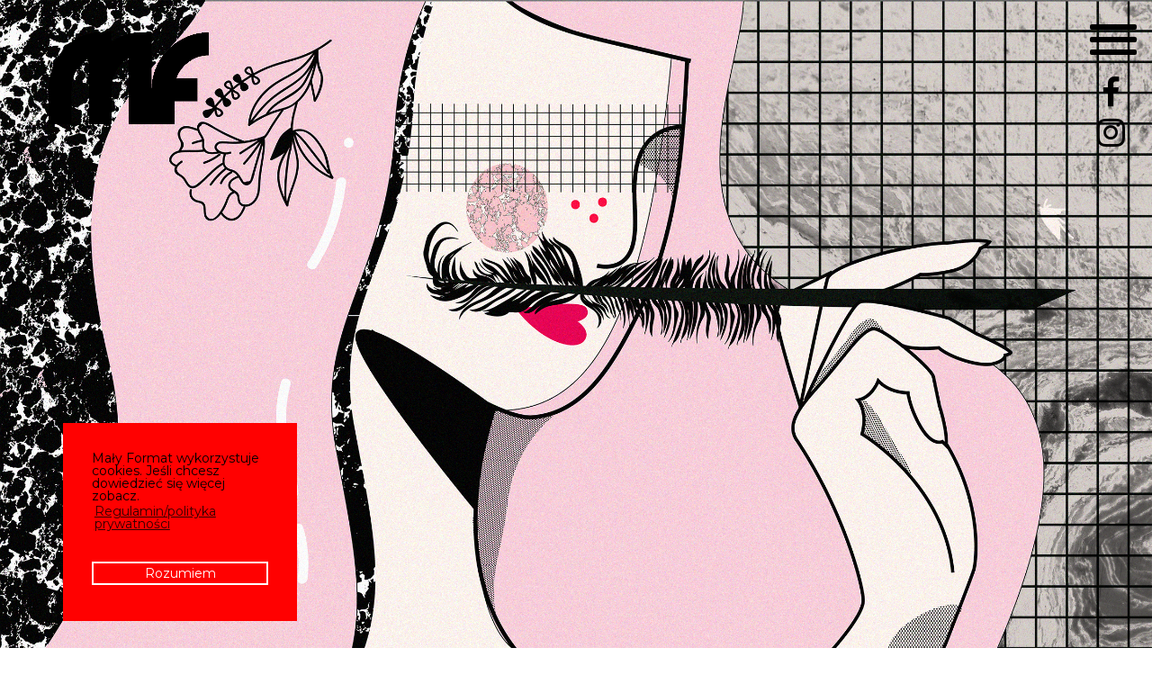

--- FILE ---
content_type: text/html; charset=UTF-8
request_url: http://malyformat.com/2018/06/strategieznikania/
body_size: 20046
content:
 <!DOCTYPE html>
<html lang="pl">
	<head>
		<meta charset="utf-8">
		<title>Mały Format</title>
		<meta name="keywords" content="Mały Format, literatura, krytyka, krytyka literacka, magazyn, magazyn literacki">
		<meta name="description" content="Mały Format &#8211; cyfrowy miesięcznik krytycznoliteracki. Krytyka, którą się czyta.">
		<meta name="viewport" content="width=device-width, initial-scale=1">
		<meta property="fb:app_id" 					content="530935120628933">
		<meta property="og:type"           	content="website" >
		<meta property="og:title"           content="Mały Format / Pisarki: strategie znikania" >
		<meta property="og:description"   	content="Odpowiedzią na pytanie, dlaczego doświadczenie kobiece, na pozór lepiej oswojone społecznie niż homoseksualizm, miałoby być tak trudne do wypowiedzenia, nie może być tylko patriarchat czy udział kościoła katolickiego w regulowaniu obyczajowości. " >
		<meta property="og:image"           content="http://malyformat.com/wp-content/uploads/2018/06/35796774_1885954494750737_7712676127243763712_n-744x419.png" >
		<meta property="og:url"           	content="http://malyformat.com/2018/06/strategieznikania/" >
		<link rel="stylesheet" href="https://maxcdn.bootstrapcdn.com/font-awesome/4.7.0/css/font-awesome.min.css">
 		<link rel="stylesheet" type="text/css" href="//cdnjs.cloudflare.com/ajax/libs/cookieconsent2/3.0.3/cookieconsent.min.css" />

		<!-- Google Tag Manager -->
			<script>(function(w,d,s,l,i){w[l]=w[l]||[];w[l].push({'gtm.start':
			new Date().getTime(),event:'gtm.js'});var f=d.getElementsByTagName(s)[0],
			j=d.createElement(s),dl=l!='dataLayer'?'&l='+l:'';j.async=true;j.src=
			'https://www.googletagmanager.com/gtm.js?id='+i+dl;f.parentNode.insertBefore(j,f);
			})(window,document,'script','dataLayer','GTM-PXFV8N3');</script>
		<!-- End Google Tag Manager -->

		
<!-- This site is optimized with the Yoast SEO plugin v5.6.1 - https://yoast.com/wordpress/plugins/seo/ -->
<meta name="description" content="Odpowiedzią na pytanie, dlaczego doświadczenie kobiece miałoby być tak trudne do wypowiedzenia, nie może być tylko patriarchat - pisze Joanna Stryjczyk."/>
<link rel="canonical" href="http://malyformat.com/2018/06/strategieznikania/" />
<meta property="og:locale" content="pl_PL" />
<meta property="og:type" content="article" />
<meta property="og:title" content="Pisarki: strategie znikania - Joanna Stryjczyk / Szkic / Mały Format" />
<meta property="og:description" content="Odpowiedzią na pytanie, dlaczego doświadczenie kobiece miałoby być tak trudne do wypowiedzenia, nie może być tylko patriarchat - pisze Joanna Stryjczyk." />
<meta property="og:url" content="http://malyformat.com/2018/06/strategieznikania/" />
<meta property="og:site_name" content="Mały Format" />
<meta property="article:publisher" content="https://www.facebook.com/malyformat/" />
<meta property="article:tag" content="Dorota Masłowska" />
<meta property="article:tag" content="gender" />
<meta property="article:tag" content="Genowefa Jakubowska-Fijałkowska" />
<meta property="article:tag" content="Grażyna Plebanek" />
<meta property="article:tag" content="Joanna Lech" />
<meta property="article:tag" content="Justyna Bargielska" />
<meta property="article:tag" content="kobiety" />
<meta property="article:tag" content="Liliana Hermetz" />
<meta property="article:tag" content="Natalia Fiedorczuk" />
<meta property="article:tag" content="Patrycja Pustkowiak" />
<meta property="article:tag" content="płeć" />
<meta property="article:tag" content="proza" />
<meta property="article:tag" content="proza polska" />
<meta property="article:tag" content="Sylwia Chutnik" />
<meta property="article:tag" content="Wioletta Grzegorzewska" />
<meta property="article:tag" content="Zyta Rudzka" />
<meta property="article:section" content="szkice" />
<meta property="article:published_time" content="2018-06-28T22:01:06+00:00" />
<meta property="article:modified_time" content="2018-07-02T14:28:55+00:00" />
<meta property="og:updated_time" content="2018-07-02T14:28:55+00:00" />
<meta property="og:image" content="http://malyformat.com/wp-content/uploads/2018/06/35796774_1885954494750737_7712676127243763712_n.png" />
<meta property="og:image:width" content="2400" />
<meta property="og:image:height" content="1350" />
<meta name="twitter:card" content="summary" />
<meta name="twitter:description" content="Odpowiedzią na pytanie, dlaczego doświadczenie kobiece miałoby być tak trudne do wypowiedzenia, nie może być tylko patriarchat - pisze Joanna Stryjczyk." />
<meta name="twitter:title" content="Pisarki: strategie znikania - Joanna Stryjczyk / Szkic / Mały Format" />
<meta name="twitter:image" content="http://malyformat.com/wp-content/uploads/2018/06/35796774_1885954494750737_7712676127243763712_n.png" />
<script type='application/ld+json'>{"@context":"http:\/\/schema.org","@type":"WebSite","@id":"#website","url":"http:\/\/malyformat.com\/","name":"Ma\u0142y Format","potentialAction":{"@type":"SearchAction","target":"http:\/\/malyformat.com\/?s={search_term_string}","query-input":"required name=search_term_string"}}</script>
<script type='application/ld+json'>{"@context":"http:\/\/schema.org","@type":"Organization","url":"http:\/\/malyformat.com\/2018\/06\/strategieznikania\/","sameAs":["https:\/\/www.facebook.com\/malyformat\/","https:\/\/www.instagram.com\/maly_format\/"],"@id":"#organization","name":"Ma\u0142y Format","logo":"http:\/\/malyformat.com\/wp-content\/uploads\/2017\/03\/mf.png"}</script>
<!-- / Yoast SEO plugin. -->

<link rel='dns-prefetch' href='//s.w.org' />
<link rel="alternate" type="application/rss+xml" title="Mały Format &raquo; Pisarki: strategie znikania Kanał z komentarzami" href="http://malyformat.com/2018/06/strategieznikania/feed/" />
		<script type="text/javascript">
			window._wpemojiSettings = {"baseUrl":"https:\/\/s.w.org\/images\/core\/emoji\/11\/72x72\/","ext":".png","svgUrl":"https:\/\/s.w.org\/images\/core\/emoji\/11\/svg\/","svgExt":".svg","source":{"concatemoji":"http:\/\/malyformat.com\/wp-includes\/js\/wp-emoji-release.min.js?ver=5.0.22"}};
			!function(e,a,t){var n,r,o,i=a.createElement("canvas"),p=i.getContext&&i.getContext("2d");function s(e,t){var a=String.fromCharCode;p.clearRect(0,0,i.width,i.height),p.fillText(a.apply(this,e),0,0);e=i.toDataURL();return p.clearRect(0,0,i.width,i.height),p.fillText(a.apply(this,t),0,0),e===i.toDataURL()}function c(e){var t=a.createElement("script");t.src=e,t.defer=t.type="text/javascript",a.getElementsByTagName("head")[0].appendChild(t)}for(o=Array("flag","emoji"),t.supports={everything:!0,everythingExceptFlag:!0},r=0;r<o.length;r++)t.supports[o[r]]=function(e){if(!p||!p.fillText)return!1;switch(p.textBaseline="top",p.font="600 32px Arial",e){case"flag":return s([55356,56826,55356,56819],[55356,56826,8203,55356,56819])?!1:!s([55356,57332,56128,56423,56128,56418,56128,56421,56128,56430,56128,56423,56128,56447],[55356,57332,8203,56128,56423,8203,56128,56418,8203,56128,56421,8203,56128,56430,8203,56128,56423,8203,56128,56447]);case"emoji":return!s([55358,56760,9792,65039],[55358,56760,8203,9792,65039])}return!1}(o[r]),t.supports.everything=t.supports.everything&&t.supports[o[r]],"flag"!==o[r]&&(t.supports.everythingExceptFlag=t.supports.everythingExceptFlag&&t.supports[o[r]]);t.supports.everythingExceptFlag=t.supports.everythingExceptFlag&&!t.supports.flag,t.DOMReady=!1,t.readyCallback=function(){t.DOMReady=!0},t.supports.everything||(n=function(){t.readyCallback()},a.addEventListener?(a.addEventListener("DOMContentLoaded",n,!1),e.addEventListener("load",n,!1)):(e.attachEvent("onload",n),a.attachEvent("onreadystatechange",function(){"complete"===a.readyState&&t.readyCallback()})),(n=t.source||{}).concatemoji?c(n.concatemoji):n.wpemoji&&n.twemoji&&(c(n.twemoji),c(n.wpemoji)))}(window,document,window._wpemojiSettings);
		</script>
		<style type="text/css">
img.wp-smiley,
img.emoji {
	display: inline !important;
	border: none !important;
	box-shadow: none !important;
	height: 1em !important;
	width: 1em !important;
	margin: 0 .07em !important;
	vertical-align: -0.1em !important;
	background: none !important;
	padding: 0 !important;
}
</style>
<link rel='stylesheet' id='wp-block-library-css'  href='http://malyformat.com/wp-includes/css/dist/block-library/style.min.css?ver=5.0.22' type='text/css' media='all' />
<link rel='stylesheet' id='contact-form-7-css'  href='http://malyformat.com/wp-content/plugins/contact-form-7/includes/css/styles.css?ver=5.0.2' type='text/css' media='all' />
<link rel='stylesheet' id='customstyle-css'  href='http://malyformat.com/wp-content/themes/malyformat/static/css/style.min.css?ver=1.0.0' type='text/css' media='all' />
<script type='text/javascript' src='http://malyformat.com/wp-includes/js/jquery/jquery.js?ver=1.12.4'></script>
<script type='text/javascript' src='http://malyformat.com/wp-includes/js/jquery/jquery-migrate.min.js?ver=1.4.1'></script>
<script type='text/javascript' src='http://malyformat.com/wp-content/plugins/hyphenator/Hyphenator.js?ver=5.1.5'></script>
<link rel='https://api.w.org/' href='http://malyformat.com/wp-json/' />
<link rel="EditURI" type="application/rsd+xml" title="RSD" href="http://malyformat.com/xmlrpc.php?rsd" />
<link rel="wlwmanifest" type="application/wlwmanifest+xml" href="http://malyformat.com/wp-includes/wlwmanifest.xml" /> 
<meta name="generator" content="WordPress 5.0.22" />
<link rel='shortlink' href='http://malyformat.com/?p=3806' />
<link rel="alternate" type="application/json+oembed" href="http://malyformat.com/wp-json/oembed/1.0/embed?url=http%3A%2F%2Fmalyformat.com%2F2018%2F06%2Fstrategieznikania%2F" />
<link rel="alternate" type="text/xml+oembed" href="http://malyformat.com/wp-json/oembed/1.0/embed?url=http%3A%2F%2Fmalyformat.com%2F2018%2F06%2Fstrategieznikania%2F&#038;format=xml" />

<!-- Facebook Pixel Code -->
<script type='text/javascript'>
!function(f,b,e,v,n,t,s){if(f.fbq)return;n=f.fbq=function(){n.callMethod?
n.callMethod.apply(n,arguments):n.queue.push(arguments)};if(!f._fbq)f._fbq=n;
n.push=n;n.loaded=!0;n.version='2.0';n.queue=[];t=b.createElement(e);t.async=!0;
t.src=v;s=b.getElementsByTagName(e)[0];s.parentNode.insertBefore(t,s)}(window,
document,'script','https://connect.facebook.net/en_US/fbevents.js');
</script>
<!-- End Facebook Pixel Code -->
<script type='text/javascript'>
  fbq('init', '355433175242317', [], {
    "agent": "wordpress-5.0.22-1.7.21"
});
</script><script type='text/javascript'>
  fbq('track', 'PageView', []);
</script>
<!-- Facebook Pixel Code -->
<noscript>
<img height="1" width="1" style="display:none" alt="fbpx"
src="https://www.facebook.com/tr?id=355433175242317&ev=PageView&noscript=1" />
</noscript>
<!-- End Facebook Pixel Code -->
<link rel="icon" href="http://malyformat.com/wp-content/uploads/2017/03/cropped-malyformat-favicona-1-32x32.png" sizes="32x32" />
<link rel="icon" href="http://malyformat.com/wp-content/uploads/2017/03/cropped-malyformat-favicona-1-192x192.png" sizes="192x192" />
<link rel="apple-touch-icon-precomposed" href="http://malyformat.com/wp-content/uploads/2017/03/cropped-malyformat-favicona-1-180x180.png" />
<meta name="msapplication-TileImage" content="http://malyformat.com/wp-content/uploads/2017/03/cropped-malyformat-favicona-1-270x270.png" />
<script type="text/javascript">
	Hyphenator.config( {"donthyphenateclassname":"punchline","intermediatestate":"visible","defaultlanguage":"pl"} );
	Hyphenator.run();
</script>

	</head>

	<body class="post-template-default single single-post postid-3806 single-format-standard">


		<!-- Google Tag Manager (noscript) -->
		<noscript><iframe src="https://www.googletagmanager.com/ns.html?id=GTM-PXFV8N3"
		height="0" width="0" style="display:none;visibility:hidden"></iframe></noscript>
		<!-- End Google Tag Manager (noscript) -->

				<!---fbcomments-->
		<div id="fb-root"></div>
		<script>(function(d, s, id) {
		  var js, fjs = d.getElementsByTagName(s)[0];
		  if (d.getElementById(id)) return;
		  js = d.createElement(s); js.id = id;
		  js.src = "//connect.facebook.net/pl_PL/sdk.js#xfbml=1&version=v2.9&appId=530935120628933";
		  fjs.parentNode.insertBefore(js, fjs);
		}(document, 'script', 'facebook-jssdk'));</script>
		  <!-- Load Facebook SDK for JavaScript -->
		
		<script src="//cdnjs.cloudflare.com/ajax/libs/cookieconsent2/3.0.3/cookieconsent.min.js"></script>
		<script>
			window.addEventListener("load", function(){
			window.cookieconsent.initialise({
			  "palette": {
			    "popup": {
			      "background": "#ff0101",
			      "text": "#000000"
			    },
			    "button": {
			      "background": "transparent",
			      "border": "#ffffff",
			      "text": "#ffffff"
			    }
			  },
			  "position": "bottom-left",
			  "content": {
			    "message": "Mały Format wykorzystuje cookies. Jeśli chcesz dowiedzieć się więcej zobacz.",
			    "dismiss": "Rozumiem",
			    "link": "Regulamin/polityka prywatności",
			    "href": "http://malyformat.com/regulamin-polityka-prywatnosci/"
			  }
			})});
			</script>



		<div id="load_screen">
      <div id="spinner">
		    <img src="http://malyformat.com/wp-content/themes/malyformat/static/img/kropki.gif" alt="Ładowanie strony">
      </div>
    </div>

		<header>
			<div class="logotyp-box">
				<a href="http://malyformat.com" id="logotyp-link" class="logotyp-link">
					<img src="http://malyformat.com/wp-content/uploads/2017/03/malyformat-logo.png" alt="Logotyp magazynu Mały Format"  id="logotyp" class="logotyp  logotyp_tigger">
				</a>
      </div>

			<span class="toggle-button" id="menu-toggle">
        <div class="menu-bar menu-bar-top"></div>
	      <div class="menu-bar menu-bar-middle"></div>
	      <div class="menu-bar menu-bar-bottom"></div>
	    </span>

			<div class="menu-wrap" id="menu-wrap">
			    <div class="menu-sidebar">
			     <ul class="menu">
						<div class="menu-main-navigation-container"><ul id="menu-main-navigation" class="menu"><li id="menu-item-77" class="menu-item menu-item-type-taxonomy menu-item-object-category menu-item-77"><a href="http://malyformat.com/category/recenzje/">recenzje</a></li>
<li id="menu-item-78" class="menu-item menu-item-type-taxonomy menu-item-object-category menu-item-78"><a href="http://malyformat.com/category/rozmowy/">rozmowy</a></li>
<li id="menu-item-256" class="menu-item menu-item-type-taxonomy menu-item-object-category current-post-ancestor current-menu-parent current-post-parent menu-item-256"><a href="http://malyformat.com/category/szkice/">szkice</a></li>
<li id="menu-item-79" class="menu-item menu-item-type-taxonomy menu-item-object-category menu-item-79"><a href="http://malyformat.com/category/varia/">varia</a></li>
<li id="menu-item-8283" class="menu-item menu-item-type-post_type menu-item-object-page menu-item-8283"><a href="http://malyformat.com/archiwum/">archiwum</a></li>
</ul></div>					</ul>
					<ul class="social-menu">
						<li class="float-right  flex-row search-box">
							<div id="search-form" class="search-form search-none">
								<form role="search" method="get" action="http://malyformat.com/">
	<input type="search" class="search-input" placeholder="Szukaj" value="" name="s" title="Szukaj" />
</form>							</div>
							<a href="#" id="search-tigger">
								<i class="fa fa-search social-icon" aria-hidden="true"></i>
							</a>
						</li>

					</ul>
				</div>
			</div>
		</header>


    		<div class="mobile-up">

      <ul class="share-socials is-hidden-mobile">
      	<li>
      		<a href="https://www.facebook.com/malyformat" class="fb_share_under_menu">
      		<i class="fa fa-facebook" aria-hidden="true"></i>
      		</a>
      	</li>
      	<li>
      		<a href="https://www.instagram.com/maly_format/" class="instagram_share_under_menu">
      		<i class="fa fa-instagram" aria-hidden="true"></i>
      		</a>
      	</li>
      </ul>


	<article id="post-3806" class="post-3806 post type-post status-publish format-standard has-post-thumbnail hentry category-szkice tag-dorota-maslowska tag-gender tag-genowefa-jakubowska-fijalkowska tag-grazyna-plebanek tag-joanna-lech tag-justyna-bargielska tag-kobiety tag-liliana-hermetz tag-natalia-fiedorczuk tag-patrycja-pustkowiak tag-plec tag-proza tag-proza-polska tag-sylwia-chutnik tag-wioletta-grzegorzewska tag-zyta-rudzka issue_no-592 text_author-joanna-stryjczyk ilustrator-marta-olczak" >

			
					
<div class="main-post-header">

<div class="full-box">
			<!-- <div class="main-post-cover photo-<#php echo get_post_meta($post->ID, 'img-type', true); #>" style="background-image: url('<#php the_post_thumbnail_url() #>')"></div> -->
		<div class="main-post-cover photo-">
			<img width="2400" height="1350" src="http://malyformat.com/wp-content/uploads/2018/06/35796774_1885954494750737_7712676127243763712_n.png" class="attachment-post-thumbnail size-post-thumbnail wp-post-image" alt="" srcset="http://malyformat.com/wp-content/uploads/2018/06/35796774_1885954494750737_7712676127243763712_n.png 2400w, http://malyformat.com/wp-content/uploads/2018/06/35796774_1885954494750737_7712676127243763712_n-420x236.png 420w, http://malyformat.com/wp-content/uploads/2018/06/35796774_1885954494750737_7712676127243763712_n-744x419.png 744w, http://malyformat.com/wp-content/uploads/2018/06/35796774_1885954494750737_7712676127243763712_n-768x432.png 768w, http://malyformat.com/wp-content/uploads/2018/06/35796774_1885954494750737_7712676127243763712_n-1200x675.png 1200w" sizes="(max-width: 2400px) 100vw, 2400px" />		</div>
	</div>

<div class="full-box">

	<div class="main-post-info">

		<span>
			<p class="main-post-issue"><a href="http://malyformat.com/issue/062018/">06/2018</a></p>
			<span class="main-post-category is-upper is-bold">
				<p>szkic</p>
				<span class="about is-light">
									</span>
			</span>
		</span>

		<span>
				<span class="main-post-title-box-full">
					<h1 class="main-post-title is-upper is-bold">Pisarki: strategie znikania											</h1>

				</span>
				<span>
					<h2 class="main-post-author is-upper">


													<span>tekst <a href="http://malyformat.com/autor/joanna-stryjczyk/">Joanna Stryjczyk</a></span>
						
						
													<span>ilustracja <a href="http://malyformat.com/ilustrator/marta-olczak/">Marta Olczak</a></span>
							
							 						</h2>
				</span>
		</span>
																	<span>
									<p class="main-post-time is-upper">
									<img class="gif-icon" alt="Grafika oka" src="http://malyformat.com/wp-content/themes/malyformat/static/img/oko-czytanie.gif">
									16  min czytania</p>
									</span>
														</div><!--end of main-post-info-->

					</div>
</div><!--end of second full-box-->

</div><!--end of main-post-header-->




<div class="center-wrapper">

	<div class="main-post-content-box">

		<!--annotations desktop -->
		<div class="main-post-note-box-right is-hidden-touch">
			<!--annotation series-->
<!--end of annotation series-->

<!--annotation-->
<!--end of annotation-->

<!--annotation-->
<!--end of annotation-->

<!--annotation-->
<!--end of annotation-->

<!--annotation-->
<!--end of annotation-->

<!--annotation-->
<!--end of annotation-->

<!--annotation-->
<!--end of annotation-->

<!--annotation-->
<!--end of annotation-->

<!--annotation-->
<!--end of annotation-->

<!--annotation-->
<!--end of annotation-->

<!--annotation-->
<!--end of annotation-->
		</div>
		<!--end of annotations desktop -->

		<div class="text-column">

			<div class="main-post-content is-centered read-text hyphenate">
						<p>&nbsp;</p>
<p><strong>I. W&nbsp;przedpokoju</strong></p>
<p>W&nbsp;historii literatury zjawisko zamazywania doświadczenia, które nie&nbsp;mieści się łatwo w&nbsp;ramach społecznych, jest dobrze rozpoznane. Z&nbsp;prozy Jarosława Iwaszkiewicza, Jerzego Andrzejewskiego czy&nbsp;nawet Ignacego Karpowicza świetnie znamy zabiegi zmiany płci pierwotnie homoseksualnych bohaterów, umieszczania ich wątków w&nbsp;odległych epokach albo&nbsp;w&nbsp;wymyślonych światach. O&nbsp;tym, jak trudno wyjść poza zwyczaj wkładania kostiumu, świadczy ostatnia powieść Karpowicza „Miłość”, <a href="https://culture.pl/pl/dzielo/ignacy-karpowicz-milosc">o&nbsp;czym pisałam na&nbsp;łamach culture.pl</a>. Gdy&nbsp;wydawało się, że&nbsp;pisarz wreszcie zdecyduje się urządzić literacki <em>coming out</em>, okazało się, że&nbsp;wciąż komunikuje się poprzez stylistyczne przebrania: kreuje anachronicznie wystylizowaną Stokroć (Stawisko zmiksowane z&nbsp;Nawłocią), próbuje sił w&nbsp;dystopii w&nbsp;konwencji „Roku 1984” albo&nbsp;w&nbsp;baśni-przypowieści. Robi tym samym krok do&nbsp;przodu w&nbsp;treści, a&nbsp;zarazem krok do&nbsp;tyłu w&nbsp;formie. Często w&nbsp;podobny sposób zachowują się piszące dziś kobiety.</p>
<p>Odpowiedzią na&nbsp;pytanie dlaczego doświadczenie kobiece, na&nbsp;pozór lepiej oswojone społecznie niż homoseksualizm, miałoby być tak&nbsp;trudne do&nbsp;wypowiedzenia, nie&nbsp;może być tylko&nbsp;patriarchat czy&nbsp;udział kościoła katolickiego w&nbsp;regulowaniu obyczajowości. Żeńską ekspresję krępują przede wszystkim reguły pola literackiego, również w&nbsp;bardziej liberalnych społeczeństwach zachodnich. Organizacja VIDA, która&nbsp;zajmuje się badaniami na&nbsp;ten temat w&nbsp;Stanach Zjednoczonych, zaraportowała na&nbsp;przykład, że&nbsp;w&nbsp;roku 2015 „New York Review of Books” napisał o&nbsp;889 autorach, z&nbsp;czego tylko&nbsp;o&nbsp;187 (21%) pisarkach. <a href="https://www.theguardian.com/books/2015/aug/06/catherine-nichols-female-author-male-pseudonym">Autorki uzyskują też większe zainteresowanie agencji literackich, jeśli zgłoszą maszynopis pod&nbsp;męskim pseudonimem</a>. W&nbsp;Polsce, poza nagrodami tematycznie żeńskimi (jak Gryfia), kapituły nagród literackich mają przeważający męski i&nbsp;„męskolubny” charakter. Szeroko komentowane były zeszłoroczne nominacje do&nbsp;Nagrody im.&nbsp;Wisławy Szymborskiej, której&nbsp;finalistami zostali wyłącznie mężczyźni (w&nbsp;roku 2018 do&nbsp;finału dostały się cztery poetki i&nbsp;jeden poeta). Proporcja mężczyzn do&nbsp;kobiet w&nbsp;dwudziestkach nominowanych do&nbsp;Nike z&nbsp;ostatnich pięciu lat to&nbsp;2/3 do&nbsp;1/3. Trzonem kryminalnej wrocławskiej Nagrody Wielkiego Kalibru, imprezy organizowanej przez&nbsp;Irka Grina, są powtarzające się męskie nazwiska wśród jurorów i&nbsp;nominowanych. Itd., itp.</p>
<blockquote class="punchline"><p>Żeńską ekspresję krępują przede wszystkim reguły pola literackiego, również w&nbsp;bardziej liberalnych społeczeństwach zachodnich</p></blockquote>
<p>Oczywiście reguły pola działają dyskretnie i&nbsp;rzadko jest tak, że&nbsp;uprzywilejowani mężczyźni intencjonalnie i&nbsp;z&nbsp;pełną świadomością bronią kobietom wstępu na&nbsp;swój teren. Żeby lepiej zrozumieć, jak działa ta niewidoczna siła, możemy przyjrzeć się, jak kreują się sami pisarze i&nbsp;pisarki. Okazuje się, że&nbsp;ci najbardziej popularni i&nbsp;te najbardziej znane prezentują się w&nbsp;szalenie konwencjonalnych rolach płciowych. Katarzyna Bonda nosi czerwone sukienki i&nbsp;demonstruje długie blond włosy. Katarzyna Michalak nagrywa teledyski, w&nbsp;których przechadza się w&nbsp;zwiewnej sukni między drzewami i&nbsp;przekonuje o&nbsp;zbawczej roli miłości. Szczepan Twardoch pozuje z&nbsp;drogimi symbolami statusu, fotografuje się na&nbsp;lodowcu, w&nbsp;rękawicach bokserskich albo&nbsp;z&nbsp;pistoletem. Jacek Dehnel stylizuje się na&nbsp;arystokratycznego estetę i&nbsp;nawołuje do&nbsp;powrotu do&nbsp;tradycyjnych zasad savoir-vivre’u <a href="http://warszawa.wyborcza.pl/warszawa/7,54420,23167507,to-oni-krolowie-wagonu-obrazeni-rozgadani-pozerajacy-kanapki.html">nawet w&nbsp;kolejce z&nbsp;Warszawy Centralnej na&nbsp;Wschodnią</a>.</p>
<p>Skoro sami autorzy i&nbsp;autorki dążą do&nbsp;stereotypizacji, to&nbsp;być może zdają sobie sprawę, że&nbsp;autentyczne doświadczenie – przedstawione uczciwie ze&nbsp;swoimi niejednoznacznościami i&nbsp;w&nbsp;lokalnym kontekście – nie&nbsp;zarobiłoby tak&nbsp;łatwo punktów w&nbsp;światku literackim. Potwierdzeniem mógłby tu być los takich książek jak „Alicyjka” Liliany Hermetz (o&nbsp;trudnej relacji matki i&nbsp;córki) czy&nbsp;„Obsoletki” Justyny Bargielskiej (o&nbsp;kobietach, które doświadczyły ciąży z&nbsp;obumarciem płodu) – książki te uzyskały kilka pochwał, a&nbsp;potem słuch o&nbsp;nich zaginął.</p>
<p>Jeżeli przyjmiemy to&nbsp;założenie, okaże się, że&nbsp;reguły pola literackiego mogą łączyć porządki dystynkcji pochodzące z&nbsp;dwóch tradycji: romantycznej i&nbsp;postkapitalistycznej. Zgodnie z&nbsp;tą pierwszą artysta to&nbsp;raczej mężczyzna, który&nbsp;pięknym językiem mówi coś ważnego o&nbsp;sprawach ogólnospołecznych, nie&nbsp;zaś o&nbsp;mniejszościowych, intymnych doświadczeniach. Zgodnie z&nbsp;tą drugą osoby, które odnoszą sukces, powinny ładnie wyglądać i&nbsp;opowiadać w&nbsp;powszechnie zrozumiałych kodach, typowych dla współczesnego mieszczaństwa, że&nbsp;im się powiodło.</p>
<p>W&nbsp;takim kontekście mówienie doniosłym, autonomicznym głosem przez&nbsp;kobiety wydaje się misją niemożliwą: zarówno robienie tego, jak i&nbsp;nierobienie spycha na&nbsp;margines. Trzeba przyznać, że&nbsp;w&nbsp;najnowszej prozie otwartych zostało wiele drzwi tematycznych, stanowiących dawne tabu: przemoc i&nbsp;nadużycia w&nbsp;relacjach damsko-męskich i&nbsp;damsko-damskich, trudne uczucia związane z&nbsp;ciążą i&nbsp;dziećmi, starzenie się kobiety, w&nbsp;tym seksualność starszej kobiety, uzależnienia. Jednak kwestie te nie&nbsp;zwiastują sukcesu towarzyskiego ani wydawniczego i&nbsp;może właśnie dlatego autorki bardzo często wybierają kostium ostrożnych albo&nbsp;zwyczajnie anachronicznych stylistyk.</p>
<p>&nbsp;</p>
<p><strong>II. Niedokończony bunt</strong></p>
<p>Bunt ma jasną funkcję rozwojową: nastolatek sprzeciwia się wzorcom rodzicielskim, żeby&nbsp;odnaleźć swoją tożsamość, stać się autonomiczną osobą. W&nbsp;prozie kobiecej ten bunt wobec męskocentrycznej tradycji literackiej zatrzymuje się w&nbsp;pół drogi, a&nbsp;pisarki często okazują się mówić cudzymi albo&nbsp;stłumionymi głosami.</p>
<p><strong><em>Acting out</em></strong></p>
<p>Aby to&nbsp;zobaczyć, warto przyjrzeć się sposobom pisania o&nbsp;przemocy. Przemoc – jako zagrożenie z&nbsp;zewnątrz, wobec którego&nbsp;trzeba zawalczyć o&nbsp;siebie – jest idealną sytuacją do&nbsp;badania. Trzeba tu wspomnieć o&nbsp;bezprecedensowym „Danke” Dominiki Dymińskiej, zwiastunie akcji #metoo w&nbsp;polskim wydaniu. Bohaterką poematu, napisanego w&nbsp;anachronicznie romantycznym stylu, przypominającym nieco Wielką Improwizację, jest ofiara męskich nadużyć w&nbsp;środowisku uznającym się za&nbsp;postępowe i&nbsp;feministyczne. Bulimiczka. Wymiotowanie to&nbsp;symbol jej relacji ze&nbsp;światem: mimo dużej potrzeby wykrzyczenia swoich racji przegrywa w&nbsp;zmaganiach z&nbsp;innymi ludźmi, mówiąc im ostatecznie tylko&nbsp;„nie, dziękuję”. Nie&nbsp;staje się mówiącym własnym głosem podmiotem; jej działania to&nbsp;wyłącznie wydalanie i&nbsp;odrzucanie innych ludzi oraz&nbsp;związanych z&nbsp;nimi pragnień. Dalsze, pozaliterackie losy tej&nbsp;książki to&nbsp;dowód, że&nbsp;wypowiedzenie prawdy o&nbsp;własnej krzywdzie jest nie&nbsp;tylko trudne formalnie, ale&nbsp;też nie&nbsp;znajduje łatwo miejsca ani w&nbsp;polu literackim, ani w&nbsp;kulturalnych środowiskach. Narażone jest na&nbsp;relatywizowanie i&nbsp;liczne zaprzeczenia, a&nbsp;żeby wybrzmiało, potrzebuje dodatkowego wsparcia w&nbsp;postaci akcji społecznych. Przykładem może być potrzeba wskazania z&nbsp;imienia i&nbsp;nazwiska negatywnego bohatera poematu, a&nbsp;potem piętnowanie jego postawy nie&nbsp;tylko poprzez publikacje, lecz&nbsp;także poprzez działanie performatywne (takie jak protest sojuszników i&nbsp;sojuszniczek autorki na&nbsp;spotkaniu autorskim z&nbsp;Jakubem Dymkiem w&nbsp;czasie Warszawskich Targów Książki 2018).</p>
<p><strong>Estetyzacja</strong></p>
<p>Przemoc i&nbsp;nadużycia często są też opakowane w&nbsp;formę, która&nbsp;zostawia odbiorcy możliwość niekonfrontowania się z&nbsp;ich pełnym znaczeniem. W&nbsp;„Sztuczkach” Joanny Lech gęsta ekspresja „baśni z&nbsp;dzieciństwa” raczej ukrywa niż uwydatnia drastyczne doświadczenia narratorki związane z&nbsp;przemocą i&nbsp;śmiercią. Lech opowiada o&nbsp;świecie zaniedbanej, osamotnionej dziewczyny: zostawianej przez&nbsp;matkę, szorstko traktowanej przez&nbsp;dziadków, narażonej na&nbsp;okrucieństwa wiejskiego życia. Z&nbsp;jednej strony mamy tam konkret – bardzo dużo opisów śmierci i&nbsp;udręczonych ciał. Z&nbsp;drugiej strony narratorka przerabia je wszystkie na&nbsp;ładne obrazy – zamiast czegoś przerażającego odbiorcy widzą zgrabnie poukładane słowa i&nbsp;wypracowane metafory. Przestają one mówić o&nbsp;samotności bohaterki, o&nbsp;tym, że&nbsp;nikt jej nie&nbsp;widzi, o&nbsp;tym, jak to, co powierzyła innym osobom, umiera po&nbsp;kawałku wraz z&nbsp;ich utratą. Narratorka przerabia zagrożenie martwotą na&nbsp;ładne obrazy.</p>
<blockquote class="punchline"><p>Przemoc i&nbsp;nadużycia często są też opakowane w&nbsp;formę, która&nbsp;zostawia odbiorcy możliwość niekonfrontowania się z&nbsp;ich pełnym znaczeniem</p></blockquote>
<p>Do&nbsp;tego, podejmując konwencję selfie-feminizmu, odtwarza również jego paradoks, o&nbsp;którym pisała na&nbsp;przykład <a href="https://magazynszum.pl/jesli-musze-sie-rozbierac-nie-chce-byc-czescia-waszej-rewolucji-krytyka-selfie-feminizmu/">Agata Pyzik na&nbsp;łamach „Szumu”</a>. W&nbsp;mediach społecznościowych kreuje, zapewne z&nbsp;intencją krytyczną, wizerunek imprezowej dziewczyny. Stylizując się jednak na&nbsp;<em>sugar girl</em> bez&nbsp;wyraźnego cudzysłowu, raczej daje przyzwolenie na&nbsp;„tradycyjne” męskie zaczepki i&nbsp;komentarze (nieodnoszące się bynajmniej do&nbsp;jej twórczości), niż zachęca do&nbsp;refleksji nad&nbsp;uprzedmiotowieniem kobiety.</p>
<p>W&nbsp;podobnym kierunku idzie Wioletta Grzegorzewska, której&nbsp;pierwsza książka prozatorska „Guguły” znalazła się w&nbsp;2017 roku na&nbsp;długiej liście nominacji do&nbsp;Nagrody Bookera. Druga powieść „Stancje” opowiada o&nbsp;bezdomności i&nbsp;wykorzenieniu dziewczyny ze&nbsp;wsi, która&nbsp;przeniosła się do&nbsp;miasta. Narratorka tuła się po&nbsp;Częstochowie w&nbsp;poszukiwaniu kwatery, aż wreszcie znajduje miejsce w&nbsp;domu zakonnym. Gdy&nbsp;jedna z&nbsp;sióstr wymierza jej policzek za&nbsp;drobną niesubordynację, narratorka przypomina sobie, jak była bita przez&nbsp;bliskie osoby – ojca, matkę i&nbsp;babcię: „Mam kilka lat i&nbsp;nie potrafię się schować. Wszyscy są ode mnie silniejsi, wymachują rękami, jakby chcieli wyszarpać ode mnie coś na&nbsp;własność”. Jej reakcja tylko&nbsp;na pozór jest odreagowaniem i&nbsp;zemstą – złość zostaje szybko przygaszona potrzebą namalowania ładnego obrazu literackiego:</p>
<blockquote class="quote"><p>Kiwam się jak ogłuszone łopatą szczenię, potem chwytam metalowy pręt i&nbsp;pamiętając wszystkie uderzenia, wszystkie ciosy, wszystkie razy, szarpania i&nbsp;klapsy, grzmocę worek tak&nbsp;długo, aż juta pęka. Przez&nbsp;otwór wycieka złoty strumień ziaren.</p></blockquote>
<p>Narratorka karze samą siebie za&nbsp;krzywdy, których&nbsp;doświadczyła; nie&nbsp;pozwala sobie na&nbsp;żadną przyjemność, łącząc potencjalnie pozytywne przeżycia z&nbsp;bólem. Jednocześnie błędnie utożsamia swój masochizm z&nbsp;wyzwoleniem:</p>
<blockquote class="quote"><p>Myśląc o&nbsp;panu Karolu, długo i&nbsp;boleśnie się onanizuję. Czasem szczypię się tak&nbsp;mocno w&nbsp;przedramiona i&nbsp;uda, aż pojawiają się na&nbsp;nich siniaki. Posiniaczone tkanki nabierają kolorów i&nbsp;tracą przezroczystość, sprawiając, że&nbsp;na chwilę odzyskuję ciało, o&nbsp;którym kilka lat wcześniej wolałam zapomnieć.</p></blockquote>
<p>Na&nbsp;końcu powieści narratorka krzyczy – w&nbsp;próżnię.</p>
<p><strong>Racjonalizacja</strong></p>
<p>Trudne intymne doświadczenia można też wpleść w&nbsp;częściowo pozaosobisty sposób mówienia. Przykładem jest tutaj „Najgorszy człowiek na&nbsp;świecie” Małgorzaty Halber, osobisty <em>memoir</em> autorki o&nbsp;jej uzależnieniu, napisany jednak przy użyciu współczesnego dyskursu książek samopomocowych i&nbsp;poradników rozwoju duchowego. Z&nbsp;jednej strony autorka uwodzi bezkompromisową szczerością, z&nbsp;drugiej funduje nam życiowe porady, a&nbsp;z&nbsp;trzeciej ironicznie dystansuje się od&nbsp;swoich terapeutycznych doświadczeń i&nbsp;ich współtowarzyszy. Tak&nbsp;jakby budowała chwiejny kompromis między własnym, intymnym językiem, a&nbsp;tym, co wypada powiedzieć warszawskiej dziennikarce.</p>
<p>Poczucie nieadekwatności można też zracjonalizować. W&nbsp;mądre uogólnienia psychologiczne obfitują książki Magdaleny Tulli. W&nbsp;zbiorze „Włoskie szpilki” znajduje się na&nbsp;przykład opowiadanie „Klucz” – jego bohaterka doświadcza okrucieństwa szkoły i&nbsp;zimnej, wymagającej matki. Czuje się odrzucona, wyobcowana, uważa, że&nbsp;w&nbsp;świecie nie&nbsp;ma dla niej miejsca. Opisując to&nbsp;doświadczenie, narratorka łączy je z&nbsp;przekazem pokoleniowym i&nbsp;rodzimą historią. Ta refleksja, mimo że&nbsp;zapewne trafna, oddala jednak czytelnika od&nbsp;świata przeżywanego postaci:</p>
<blockquote class="quote"><p>Pewnie i&nbsp;ona chętnie znalazłaby sobie ofiarę, tylko&nbsp;że jakoś nie&nbsp;mogła natrafić na&nbsp;nikogo słabszego od&nbsp;siebie. Więc&nbsp;tylko wciąż na&nbsp;nowo zaczynała się zastanawiać, czy&nbsp;aby na&nbsp;pewno została ulepiona z&nbsp;tej samej gliny, co inni. [&#8230;] nie&nbsp;znalazłam sposobu, by&nbsp;ją przekonać, że&nbsp;kłopoty, z&nbsp;którymi się boryka, są starsze od&nbsp;niej. Że tak&nbsp;samo jak białe kafle w&nbsp;kobaltowoniebieski wzór pochodzą z&nbsp;poprzedniego świata. Z&nbsp;tego, który&nbsp;płonął i&nbsp;rozsypywał się w&nbsp;gruzy wiele lat przed&nbsp;jej urodzeniem.</p></blockquote>
<p>&nbsp;</p>
<p><strong>III. Publicystki, socjolożki, językoznawczynie</strong></p>
<p>Jeśli mowa o&nbsp;uogólnieniach psychologicznych, trzeba wspomnieć o&nbsp;autorkach, które przedkładają diagnozy społeczne nad&nbsp;odtwarzanie świata wewnętrznego swoich bohaterek. W&nbsp;„Jak pokochać centra handlowe” Natalia Fiedorczuk całkiem szczerze przedstawia frustracje i&nbsp;lęki współczesnej Polki spodziewającej się dziecka, a&nbsp;potem próbującej to&nbsp;dziecko wychować. Narratorka ma obsesję na&nbsp;punkcie artykułów konsumpcyjnych, swojego wyglądu i&nbsp;ładnie zaprojektowanych mieszkań. Nie&nbsp;dokonuje jednak żadnej głębszej introspekcji, a&nbsp;za swoje problemy szybko zaczyna obwiniać posttransformacyjny kapitalizm, epokę umów śmieciowych i&nbsp;narzucony z&nbsp;zewnątrz przymus wyglądania ładnie. Gdyby&nbsp;ktoś miał wątpliwości, z&nbsp;jakiej perspektywy pisze sama Fiedorczuk, na&nbsp;końcu zamieszcza ona odautorskie wyjaśnienie tego, jak kobiety podlegają w&nbsp;społeczeństwie różnym presjom.</p>
<p>Transformacja jako bohaterka pojawia się również w&nbsp;drugiej powieści Anny Cieplak „Lata powyżej zera”. Popkulturowe symbole wczesnych lat 2000. przesłaniają w&nbsp;niej przeżycia bohaterki zaniedbywanej przez&nbsp;rodziców i&nbsp;narażonej przez&nbsp;to na&nbsp;rozmaite niebezpieczeństwa, w&nbsp;tym groźne przekraczanie granic w&nbsp;relacjach z&nbsp;mężczyznami. Treściowo książka ta sytuuje się blisko „Danke”, ale&nbsp;– sądząc po&nbsp;recenzjach – tego rodzaju skojarzenie pozostaje zupełnie nieoczywiste właśnie z&nbsp;uwagi na&nbsp;dekoracje z&nbsp;epoki.</p>
<p>Socjologiczne spojrzenie może czasem prowadzić do&nbsp;swego rodzaju rozszczepienia, kiedy autorka kreuje zupełnie różną od&nbsp;siebie bohaterkę, nadając jej cechy odpowiednie do&nbsp;analizowanego tematu – prowincjonalność, biedę czy&nbsp;różnego rodzaju problemy rodzinne. W&nbsp;skrajnych przypadkach otrzymujemy powieści, w&nbsp;których jesteśmy zmuszeni patrzeć na&nbsp;bohaterów jak na&nbsp;Indian w&nbsp;rezerwacie. Na&nbsp;przykład „Jolanta” Sylwii Chutnik to&nbsp;portret prostej mieszkanki Żerania pochodzącej z&nbsp;warstw ludowych, będący raczej ilustracją transformacji niż historią, w&nbsp;której czytelniczka mogłaby się rozpoznać. Z&nbsp;kolei „Maszkaron” Patrycji Pustkowiak to&nbsp;satyra, w&nbsp;której skarykaturyzowany zostaje problem niedostosowania kobiety do&nbsp;społecznych wymogów. Jej bohaterka opisywana jest jako nierealistycznie brzydka, natomiast ludzie wokół niej – akademicka przedstawicielka „kawiorowej lewicy”, zadbane kobiety chodzące na&nbsp;crossfit czy&nbsp;tradycyjna rodzina – są przedstawiani w&nbsp;skrajnie prześmiewczy sposób. Zamiast efektu prawdopodobieństwa, który&nbsp;mógłby wzbudzać zrozumienie i&nbsp;współczucie, autorka stworzyła więc&nbsp;coś na&nbsp;kształt kabaretowego przedstawienia.</p>
<p>Skrajnością w&nbsp;tej kategorii jest „Krótka wymiana ognia” Zyty Rudzkiej. Autorka odważnie podejmuje temat starości, czyniąc bohaterką książki 70-letnią pisarkę. Niestety postać ta staje się pojemnikiem na&nbsp;wszystkie możliwe „ważne tematy”, począwszy od&nbsp;Holokaustu, poprzez wiejskie pochodzenie i&nbsp;trudne relacje między matką a&nbsp;córką, aż po&nbsp;seksualność starej kobiety. Papierowość tej&nbsp;postaci przejawia się w&nbsp;teatralizacji scen i&nbsp;zabawach językowych utrzymanych w&nbsp;duchu poezji neolingwistycznej – każde zdarzenie z&nbsp;życia bohaterki staje się okazją do&nbsp;bon motów. Ostatecznie bohaterka, która&nbsp;miała szansę być pełnokrwistą postacią, niknie w&nbsp;przesadnej nadekspresji.</p>
<p>Jeszcze innym rozwiązaniem jest opisywanie samego mechanizmu rozproszonej przemocy, determinującego społeczne role, trajektorie i&nbsp;praktyki, określającego tożsamościowe zmagania nas wszystkich. Przykładem są „Inni ludzie” Doroty Masłowskiej – w&nbsp;perspektywie tej&nbsp;książki nikt nie&nbsp;jest winny, a&nbsp;podmiotowość  zatraca się jako pojęcie i&nbsp;problem. Bohaterem staje się język i&nbsp;związane z&nbsp;nim wartościowanie, podczas gdy&nbsp;same kobiety dosłownie znikają:</p>
<blockquote class="quote"><p>Szybko połknęła xanax i&nbsp;jasna chmura niczego szybko<br />
jak zawsze spłynęła na&nbsp;jej jaźń, czyniąc ją wolną, jasną i&nbsp;czystą.<br />
Nie śniło jej się nic, niczego nie&nbsp;pragnęła, w&nbsp;wielkich kopcach niczego<br />
leżała aż do&nbsp;rana wśród goryli, które tańczyły wokół lekko.<br />
Nie spali ze&nbsp;sobą od&nbsp;dawna, nie&nbsp;wiedzieli dlaczego. Dziecko<br />
woziła brudną terenówką coraz szybciej na&nbsp;basen i&nbsp;niemiecki,<br />
malowała się coraz mocniej i&nbsp;zwiększała dawki, tylko&nbsp;o&nbsp;trochę.<br />
Codziennie, że&nbsp;wyjdzie i&nbsp;trzaśnie drzwiami, przysięgała sobie,<br />
ale codziennie zostawała i&nbsp;nie trzaskała niczym.</p></blockquote>
<p>&nbsp;</p>
<p><strong>IV. Outsiderki</strong></p>
<p>Co zatem zrobić, żeby&nbsp;mówić własnym głosem? Można dokonać cudu – przebić się przez&nbsp;szklane sufity i&nbsp;wygrać grę obowiązującą w&nbsp;polu literackim, tak&nbsp;jak Olga Tokarczuk (laureatka tegorocznej Nagrody Bookera), w&nbsp;swojej twórczości nawiązująca do&nbsp;pierwotnych wzorców, związków człowieka z&nbsp;naturą i&nbsp;pogańskich wierzeń. Pisarka ta kojarzy się jednak trochę z&nbsp;figurą „wiedźmy” i&nbsp;może dlatego – mimo iż porusza czułe struny polskiej historii – tak&nbsp;naprawdę nie&nbsp;drażni salonowych bywalców.</p>
<p>Można też wymknąć się poza środowiskową dynamikę i&nbsp;mieć w&nbsp;nosie dystynkcje oficjalnego pola literackiego. Wiadomo: im bliżej centrum, tym działa ono silniej. Ale&nbsp;za bycie outsiderką płaci się swoją cenę. O&nbsp;finalistce Nike, Genowefie Jakubowskiej-Fijałkowskiej z&nbsp;Mikołowa, mało kto słyszał, mimo że&nbsp;pisze ona od&nbsp;kilkudziesięciu lat. Po&nbsp;wręczeniu nagrody znów o&nbsp;niej przycichło. A&nbsp;przecież jej twórczość pozostaje autentyczna i&nbsp;wyrazista – wystarczy spojrzeć na&nbsp;wiersz z&nbsp;wyróżnionego tomu „Paraliż przysenny”, cytowany już zresztą na&nbsp;łamach „Małego Formatu” <a href="http://malyformat.com/2018/04/zimne-ognie/">przez&nbsp;Marcina Bełzę</a><em>:</em></p>
<blockquote class="quote"><p><strong>Sypią mi się włosy</strong></p>
<p>jak po&nbsp;chemioterapii<br />
to nie&nbsp;rak<br />
to starość kurwa starość<br />
na nic skrzyp polny<br />
szampony trzy w&nbsp;jednym suplementy diety<br />
odżywki balsamy olejek arganowy<br />
gaje oliwne na&nbsp;włosy<br />
może powinnam spać już gotowa<br />
w czarnej garsonce z&nbsp;fioletową apaszką na&nbsp;szyi</p></blockquote>
<p>Wydaje się, że&nbsp;Fijałkowska przekracza klincz opisany przez&nbsp;Grażyna Plebanek w&nbsp;powieści „Bokserka”. Opowiada ona o&nbsp;kobiecie, która&nbsp;próbuje być silna, trenuje boks i&nbsp;osiąga w&nbsp;tym sukcesy, ale&nbsp;nie radzi sobie z&nbsp;krzywdzącymi ją mężczyznami. W&nbsp;książce Plebanek pada następujący komentarz: „Kiedy ją zostawił kilka miesięcy temu, nauczyła się bić. Ale&nbsp;nie nauczyła się skutecznie mówić »nie«”. Fijałkowska mówi „nie” bardzo skutecznie, jednak jej twórczość zostaje zepchnięta na&nbsp;margines. To&nbsp;pokazuje dylemat, przed&nbsp;którym staje polska pisarka: czy&nbsp;powiedzieć dużo i&nbsp;dosadnie, ale&nbsp;przez to&nbsp;zamieszkać w&nbsp;wiecznym literackim przedpokoju, czy&nbsp;może opuścić go na&nbsp;rzecz salonu, ale&nbsp;wyrzec się części własnego głosu?</p>
			</div>

			<!--annotations mobile -->
			<div class="main-post-note-box is-hidden-desktop">
				<!--annotation series-->
<!--end of annotation series-->

<!--annotation-->
<!--end of annotation-->

<!--annotation-->
<!--end of annotation-->

<!--annotation-->
<!--end of annotation-->

<!--annotation-->
<!--end of annotation-->

<!--annotation-->
<!--end of annotation-->

<!--annotation-->
<!--end of annotation-->

<!--annotation-->
<!--end of annotation-->

<!--annotation-->
<!--end of annotation-->

<!--annotation-->
<!--end of annotation-->

<!--annotation-->
<!--end of annotation-->
			</div>
			<!--end of annotations mobile -->

			<div class="main-post-tags is-upper flex-row">
				<span class="is-bold">tagi:</span> <div class="tags-elms flex-row">&nbsp;<a href="http://malyformat.com/tag/dorota-maslowska/" rel="tag">Dorota Masłowska</a>,<a href="http://malyformat.com/tag/gender/" rel="tag">gender</a>,<a href="http://malyformat.com/tag/genowefa-jakubowska-fijalkowska/" rel="tag">Genowefa Jakubowska-Fijałkowska</a>,<a href="http://malyformat.com/tag/grazyna-plebanek/" rel="tag">Grażyna Plebanek</a>,<a href="http://malyformat.com/tag/joanna-lech/" rel="tag">Joanna Lech</a>,<a href="http://malyformat.com/tag/justyna-bargielska/" rel="tag">Justyna Bargielska</a>,<a href="http://malyformat.com/tag/kobiety/" rel="tag">kobiety</a>,<a href="http://malyformat.com/tag/liliana-hermetz/" rel="tag">Liliana Hermetz</a>,<a href="http://malyformat.com/tag/natalia-fiedorczuk/" rel="tag">Natalia Fiedorczuk</a>,<a href="http://malyformat.com/tag/patrycja-pustkowiak/" rel="tag">Patrycja Pustkowiak</a>,<a href="http://malyformat.com/tag/plec/" rel="tag">płeć</a>,<a href="http://malyformat.com/tag/proza/" rel="tag">proza</a>,<a href="http://malyformat.com/tag/proza-polska/" rel="tag">proza polska</a>,<a href="http://malyformat.com/tag/sylwia-chutnik/" rel="tag">Sylwia Chutnik</a>,<a href="http://malyformat.com/tag/wioletta-grzegorzewska/" rel="tag">Wioletta Grzegorzewska</a>,<a href="http://malyformat.com/tag/zyta-rudzka/" rel="tag">Zyta Rudzka</a></div>
			</div>


				<div class="main-post-biogram hyphenate">
					<strong>Joanna Stryjczyk</strong><br>
					doktorka literaturoznawstwa (Instytut Kultury Polskiej UW) i psycholożka, pracuje jako redaktorka naczelna Culture.pl i psychoterapeutka.				</div>
							
			

			<div class="flex-row main-post-editor">
											</div>



			<div class="comments-box">
				<div class="flex-row-between margin-up-down">

					<a id="comment-tigger" class="comment-tigger comment_tigger is-bold is-upper">
						<img class="gif-icon" alt="Grafika oka" src="http://malyformat.com/wp-content/themes/malyformat/static/img/oko-komenty.gif">komentarze
					</a>

					<div class="fb-like is-hidden-touch" data-href="http://malyformat.com/2018/06/strategieznikania/" data-layout="button_count" data-action="like" data-size="small" data-show-faces="false" data-share="false"></div>

				</div><!--end of flex row betweeen-->


				<div class="flex-row-end margin-up-down is-hidden-desktop margin-up-down">

					<a class="twitter-share-button" href="https://twitter.com/share"
					  data-size="large">
					<i class="fa fa-twitter twitter-btn" aria-hidden="true"></i></a>

					<div class="fb-like" data-href="http://malyformat.com/2018/06/strategieznikania/" data-layout="button_count" data-action="like" data-size="small" data-show-faces="false" data-share="true"></div>


				</div><!--end of flex row betweeen-->


				<div id="main-post-comments" class="main-post-comments">
					<div class="fb-comments" data-href="http://malyformat.com/2018/06/strategieznikania/" data-width="100%" data-numposts="10" data-order-by="social" data-colorscheme="light">
					</div>
				</div><!--end of main-post-comment-->
			</div><!--end of main-post-comment-box-r-->



		</div>

	</div>

</div><!-- end of center-wraper-->


	</div>
</div>

<div class="widget-recom flex-row">


          <div class="recom-box" style="background-image: url('http://malyformat.com/wp-content/uploads/2018/06/mały-format-kwadrat_2-min.png')">
        <span class="recom-arrow">POPRZEDNI</span>
         <a href="http://malyformat.com/2018/06/glebokie-gardlo-wklad-pierwszy-poszerzony/" class="click_prev_post">
             <div class="recom-text is-hidden-touch">
               <p class="category">
                 szkic
&nbsp;              </p>
               <p class="title">Głębokie gardło. Wkład pierwszy, poszerzony</p>
               <p class="author">&mdash; Piotr Seweryn Rosół</p>
            </div>
         </a>
       </div>
   
          <div class="recom-box " style="background-image: url('http://malyformat.com/wp-content/uploads/2018/06/malyformat_wybieganie_z_raju_03-2-01maly-min.jpg')">
         <span class="recom-arrow">NASTĘPNY</span>
         <a href="http://malyformat.com/?p=3705" class="click_next_post">
           <div class="recom-text is-hidden-touch">
             <p class="category">
               rozmowa
&nbsp;           </p>
             <p class="title">Ujść w szumie</p>
             <p class="author">&mdash; Łukasz Żurek, Paulina Chorzewska</p>
          </div></a>
      </div>
  



</div>

			
	</article>



	<!--<div class="widget-recom flex-row">

							<div class="flex-center recom-box " style="background-image: url('http://malyformat.com/wp-content/uploads/2018/06/kolazl-kazia-min-e1529943450332.jpg')">
				<a href="http://malyformat.com/2018/06/jak-dziala-pisarz-mniejszy-przypadek-leo-lipskiego/" rel="prev"><p class="recom-text">poprzedni</p></a>				</div>

							<div class="recom-box flex-center" style="background-image: url('http://malyformat.com/wp-content/uploads/2018/06/mały-format-kwadrat_2-min.png')">
				<a href="http://malyformat.com/2018/06/glebokie-gardlo-wklad-pierwszy-poszerzony/" rel="next"><p class="recom-text">następny</p></a>			
										<div class="flex-center recom-box " style="background-image: url('http://malyformat.com/wp-content/uploads/2018/06/malyformat_wybieganie_z_raju_03-2-01maly-min.jpg')">
							<a href="http://malyformat.com/2018/06/jak-dziala-pisarz-mniejszy-przypadek-leo-lipskiego/" rel="prev"><p class="recom-text">poprzedni</p></a>							</div>
											<div class="flex-center recom-box " style="background-image: url('http://malyformat.com/wp-content/uploads/2018/06/mały-format-kwadrat_2-min.png')">
							<a href="http://malyformat.com/2018/06/glebokie-gardlo-wklad-pierwszy-poszerzony/" rel="next"><p class="recom-text">następny</p></a>							</div>
				


		</div>-->




								

  </div><!--end of mobile-up-->
  <footer id="footer" class="footer has-text-centerd">

 		<div class="footer-menu">
 			<li id="nav_menu-2" class="widget widget_nav_menu"><div class="menu-footer-menu-container"><ul id="menu-footer-menu" class="menu"><li id="menu-item-216" class="menu-item menu-item-type-post_type menu-item-object-page menu-item-216"><a href="http://malyformat.com/o-nas/">O nas</a></li>
<li id="menu-item-219" class="menu-item menu-item-type-post_type menu-item-object-page menu-item-219"><a href="http://malyformat.com/zespol/">Zespół</a></li>
<li id="menu-item-215" class="menu-item menu-item-type-post_type menu-item-object-page menu-item-215"><a href="http://malyformat.com/kontakt/">Kontakt</a></li>
<li id="menu-item-222" class="menu-item menu-item-type-post_type menu-item-object-page menu-item-222"><a href="http://malyformat.com/wspolpraca/">Współpraca</a></li>
</ul></div></li>
 		</div>

 		<div class="rules is-upper"><li id="nav_menu-3" class="widget widget_nav_menu"><div class="menu-footer-regulamin-container"><ul id="menu-footer-regulamin" class="menu"><li id="menu-item-262" class="menu-item menu-item-type-post_type menu-item-object-page menu-item-262"><a href="http://malyformat.com/regulamin-polityka-prywatnosci/">Regulamin/Polityka prywatności</a></li>
</ul></div></li>
 		</div>

    <p class="copyright">
      <strong>&copy; 2017 - 2024 Mały Format</strong> Wszystkie prawa zastrzeżone.
     <span class="credits"> Wykonała <a href="http://rusinowska.pl/" class="dev_author">Zosia Rusinowska</a>.</span>
    </p>
	<div class="is-flex flex-column flex-middle ">
		<p class="copyright">
		 Dofinansowano ze środków Ministra Kultury i Dziedzictwa Narodowego pochodzących z Funduszu Promocji Kultury – państwowego funduszu celowego. 
	  </p>
		<img src="http://malyformat.com/wp-content/uploads/2024/12/logo_MKiDN.png" width="240" height="auto">
		
	  </div>
	  
  </footer>
<script type='text/javascript'>
/* <![CDATA[ */
var wpcf7 = {"apiSettings":{"root":"http:\/\/malyformat.com\/wp-json\/contact-form-7\/v1","namespace":"contact-form-7\/v1"},"recaptcha":{"messages":{"empty":"Potwierd\u017a, \u017ce nie jeste\u015b robotem."}},"cached":"1"};
/* ]]> */
</script>
<script type='text/javascript' src='http://malyformat.com/wp-content/plugins/contact-form-7/includes/js/scripts.js?ver=5.0.2'></script>
<script type='text/javascript' src='http://malyformat.com/wp-content/themes/malyformat/static/js/jquery-3.1.0.min.js?ver=1.0.0'></script>
<script type='text/javascript' src='http://malyformat.com/wp-content/themes/malyformat/static/js/main.js?ver=1.0.0'></script>
<script type='text/javascript' src='http://malyformat.com/wp-includes/js/wp-embed.min.js?ver=5.0.22'></script>
</body>
</html>


--- FILE ---
content_type: text/css
request_url: http://malyformat.com/wp-content/themes/malyformat/static/css/style.min.css?ver=1.0.0
body_size: 10348
content:
@charset "UTF-8";@import url(https://fonts.googleapis.com/css?family=Raleway:300,400,400i,500,600,700&subset=latin-ext);@import url(https://fonts.googleapis.com/css?family=Montserrat:300,300i,400,400i,500,500i,600,600i,700,700i,800,800i,900,900i&subset=latin-ext);@keyframes spinAround{from{transform:rotate(0)}to{transform:rotate(359deg)}}.is-block{display:block}@media screen and (max-width:768px){.is-block-mobile{display:block!important}}@media screen and (min-width:769px){.is-block-tablet{display:block!important}}@media screen and (min-width:769px) and (max-width:1049px){.is-block-tablet-only{display:block!important}}@media screen and (max-width:1049px){.is-block-touch{display:block!important}}@media screen and (min-width:1050px){.is-block-desktop{display:block!important}}@media screen and (min-width:1050px) and (max-width:1191px){.is-block-desktop-only{display:block!important}}@media screen and (min-width:1368px){.is-block-widescreen{display:block!important}}.is-flex{display:flex}@media screen and (max-width:768px){.is-flex-mobile{display:flex!important}}@media screen and (min-width:769px){.is-flex-tablet{display:flex!important}}@media screen and (min-width:769px) and (max-width:1049px){.is-flex-tablet-only{display:flex!important}}@media screen and (max-width:1049px){.is-flex-touch{display:flex!important}}@media screen and (min-width:1050px){.is-flex-desktop{display:flex!important}}@media screen and (min-width:1050px) and (max-width:1191px){.is-flex-desktop-only{display:flex!important}}@media screen and (min-width:1368px){.is-flex-widescreen{display:flex!important}}.is-inline{display:inline}@media screen and (max-width:768px){.is-inline-mobile{display:inline!important}}@media screen and (min-width:769px){.is-inline-tablet{display:inline!important}}@media screen and (min-width:769px) and (max-width:1049px){.is-inline-tablet-only{display:inline!important}}@media screen and (max-width:1049px){.is-inline-touch{display:inline!important}}@media screen and (min-width:1050px){.is-inline-desktop{display:inline!important}}@media screen and (min-width:1050px) and (max-width:1191px){.is-inline-desktop-only{display:inline!important}}@media screen and (min-width:1368px){.is-inline-widescreen{display:inline!important}}.is-inline-block{display:inline-block}@media screen and (max-width:768px){.is-inline-block-mobile{display:inline-block!important}}@media screen and (min-width:769px){.is-inline-block-tablet{display:inline-block!important}}@media screen and (min-width:769px) and (max-width:1049px){.is-inline-block-tablet-only{display:inline-block!important}}@media screen and (max-width:1049px){.is-inline-block-touch{display:inline-block!important}}@media screen and (min-width:1050px){.is-inline-block-desktop{display:inline-block!important}}@media screen and (min-width:1050px) and (max-width:1191px){.is-inline-block-desktop-only{display:inline-block!important}}@media screen and (min-width:1368px){.is-inline-block-widescreen{display:inline-block!important}}.is-inline-flex{display:inline-flex}@media screen and (max-width:768px){.is-inline-flex-mobile{display:inline-flex!important}}@media screen and (min-width:769px){.is-inline-flex-tablet{display:inline-flex!important}}@media screen and (min-width:769px) and (max-width:1049px){.is-inline-flex-tablet-only{display:inline-flex!important}}@media screen and (max-width:1049px){.is-inline-flex-touch{display:inline-flex!important}}@media screen and (min-width:1050px){.is-inline-flex-desktop{display:inline-flex!important}}@media screen and (min-width:1050px) and (max-width:1191px){.is-inline-flex-desktop-only{display:inline-flex!important}}@media screen and (min-width:1368px){.is-inline-flex-widescreen{display:inline-flex!important}}.is-clearfix:after{clear:both;content:" ";display:table}.is-pulled-left{float:left}.is-pulled-right{float:right}.is-clipped{overflow:hidden!important}.is-overlay{bottom:0;left:0;position:absolute;right:0;top:0}.has-text-centered{text-align:center}.has-text-left{text-align:left}.has-text-right{text-align:right}.is-hidden{display:none!important}@media screen and (max-width:768px){.is-hidden-mobile{display:none!important}}@media screen and (min-width:769px){.is-hidden-tablet{display:none!important}}@media screen and (min-width:769px) and (max-width:1049px){.is-hidden-tablet-only{display:none!important}}@media screen and (max-width:1049px){.is-hidden-touch{display:none!important}}@media screen and (min-width:1050px){.is-hidden-desktop{display:none!important}}@media screen and (min-width:1050px) and (max-width:1191px){.is-hidden-desktop-only{display:none!important}}@media screen and (min-width:1368px){.is-hidden-widescreen{display:none!important}}.is-disabled{pointer-events:none}.is-marginless{margin:0!important}.is-paddingless{padding:0!important}.is-unselectable{-webkit-touch-callout:none;-webkit-user-select:none;-moz-user-select:none;-ms-user-select:none;user-select:none}/*! minireset.css v0.0.2 | MIT License | github.com/jgthms/minireset.css */blockquote,body,dd,dl,dt,fieldset,figure,h1,h2,h3,h4,h5,h6,hr,html,iframe,legend,li,ol,p,pre,textarea,ul{margin:0;padding:0}h1,h2,h3,h4,h5,h6{font-size:100%;font-weight:400}ul{list-style:none}button,input,select,textarea{margin:0}html{box-sizing:border-box}*{box-sizing:inherit}:after,:before{box-sizing:inherit}audio,embed,img,object,video{height:auto;max-width:100%}iframe{border:0}table{border-collapse:collapse;border-spacing:0}td,th{padding:0;text-align:left}.text-raleway{font-family:Raleway,sans-serif}*{font-size:16px;font-weight:300;font-weight:400}@media screen and (min-width:769px){*{font-size:18px}}b,i,strong{font-size:inherit}strong{font-weight:900}.is-justify{text-align:justify}.is-italic{font-style:italic}.is-bold,.is-bold *{font-weight:900}.is-medium{font-weight:600}.is-light{font-weight:300}.is-normal{font-weight:400}.is-upper{text-transform:uppercase}.is-center,.read-text p.is-center{text-align:center}.smaller-text{font-size:.6em;display:block;margin-top:-.5rem}@media screen and (min-width:1050px){.smaller-text{font-size:.4em;margin-top:-1.5rem}}.read-text p{max-width:45ch;line-height:175%;margin-bottom:1.5rem;text-align:left}@media screen and (min-width:769px){.read-text p{max-width:100%;font-weight:400}}@media screen and (min-width:769px) and (min-width:1050px){.read-text p{text-align:justify;font-size:1rem}}.poem{margin-bottom:1rem}.read-text .poem{text-align:left;line-height:140%}@media screen and (min-width:769px){.read-text .poem{font-size:.9rem}}.read-text .is-left *{text-align:left}.read-text .is-right{text-align:right;float:right}.read-text b{font-weight:900}.read-text .mini-text p{font-size:12px}.punchline{display:flex;margin:2rem 0}@media screen and (min-width:769px){.punchline{margin:3rem 0}}.punchline p{font-weight:900;font-size:1.1em;text-align:center;display:inline-block;margin:0 auto;line-height:140%;max-width:30ch}@media screen and (min-width:769px){.punchline p{font-size:1.4em}}.punchline p *{font-weight:900;font-size:1em}.punchline p::after,.punchline p::before{content:"“";display:inline;font-size:2rem;font-family:Montserrat,sans-serif}.punchline p::after{content:"”"}.future{font-size:2rem;display:inline-block;margin:15vh 0}@media screen and (min-width:769px){.future{font-size:3rem}}@media screen and (min-width:1050px){.future{font-size:3.8rem}}@media screen and (min-width:1368px){.future{font-size:5rem}}.quote{margin:1rem 0}@media screen and (min-width:1050px){.quote{margin:2rem 0}}.quote-right{margin:1rem 0 1rem 2rem}@media screen and (min-width:1050px){.quote-right{margin:2rem 0 2rem 4rem}}.quote p{font-size:.8em}.quote p *{font-size:1em}.gloss p{font-size:.8em}.gloss p::first-letter{font-size:.8rem;line-height:200%}.main-post-content a.special-link,a.special-link,p.special-link{font-size:1rem;text-decoration:none;text-align:center;margin:1rem auto;display:block;font-weight:900}.bare-text::first-letter{font-size:inherit;line-height:inherit}.margin-one{margin:1rem}.flex,.flex-column,.flex-row{display:flex}.flex-column{flex-direction:column}.flex-around{justify-content:space-around}.flex-between{justify-content:space-between}.flex-center{justify-content:center}.flex-start{justify-content:flex-start}.flex-middle{align-items:center}.flex-column-row{flex-direction:column}@media screen and (min-width:1050px){.flex-column-row{flex-direction:row}}.flex-wrap{flex-wrap:wrap}.flex-row{display:-webkit-box;display:-moz-box;display:-ms-flexbox;display:-webkit-flex;display:flex;-webkit-flex-direction:row;-moz-flex-direction:row;-ms-flex-direction:row;flex-direction:row;-webkit-justify-content:flex-start;-moz-justify-content:flex-start;-ms-justify-content:flex-start;justify-content:flex-start;-ms-flex-pack:flex-start;-webkit-align-items:flex-start;-moz-align-items:flex-start;-ms-align-items:flex-start;align-items:flex-start}.flex-row-around{display:-webkit-box;display:-moz-box;display:-ms-flexbox;display:-webkit-flex;display:flex;-webkit-flex-direction:row;-moz-flex-direction:row;-ms-flex-direction:row;flex-direction:row;-webkit-justify-content:space-around;-moz-justify-content:space-around;-ms-justify-content:space-around;justify-content:space-around;-ms-flex-pack:space-around;-webkit-align-items:flex-start;-moz-align-items:flex-start;-ms-align-items:flex-start;align-items:flex-start}.flex-row-between{display:-webkit-box;display:-moz-box;display:-ms-flexbox;display:-webkit-flex;display:flex;-webkit-flex-direction:row;-moz-flex-direction:row;-ms-flex-direction:row;flex-direction:row;-webkit-justify-content:space-between;-moz-justify-content:space-between;-ms-justify-content:space-between;justify-content:space-between;-ms-flex-pack:space-between;-webkit-align-items:flex-start;-moz-align-items:flex-start;-ms-align-items:flex-start;align-items:flex-start}.flex-row-center{display:-webkit-box;display:-moz-box;display:-ms-flexbox;display:-webkit-flex;display:flex;-webkit-flex-direction:row;-moz-flex-direction:row;-ms-flex-direction:row;flex-direction:row;-webkit-justify-content:center;-moz-justify-content:center;-ms-justify-content:center;justify-content:center;-ms-flex-pack:center;-webkit-align-items:flex-start;-moz-align-items:flex-start;-ms-align-items:flex-start;align-items:flex-start}.flex-row-end{display:-webkit-box;display:-moz-box;display:-ms-flexbox;display:-webkit-flex;display:flex;-webkit-flex-direction:row;-moz-flex-direction:row;-ms-flex-direction:row;flex-direction:row;-webkit-justify-content:flex-end;-moz-justify-content:flex-end;-ms-justify-content:flex-end;justify-content:flex-end;-ms-flex-pack:flex-end;-webkit-align-items:flex-start;-moz-align-items:flex-start;-ms-align-items:flex-start;align-items:flex-start}.flex-column{display:-webkit-box;display:-moz-box;display:-ms-flexbox;display:-webkit-flex;display:flex;-webkit-flex-direction:column;-moz-flex-direction:column;-ms-flex-direction:column;flex-direction:column;-webkit-justify-content:flex-start;-moz-justify-content:flex-start;-ms-justify-content:flex-start;justify-content:flex-start;-ms-flex-pack:flex-start;-webkit-align-items:flex-start;-moz-align-items:flex-start;-ms-align-items:flex-start;align-items:flex-start}.flex-column-between{display:-webkit-box;display:-moz-box;display:-ms-flexbox;display:-webkit-flex;display:flex;-webkit-flex-direction:column;-moz-flex-direction:column;-ms-flex-direction:column;flex-direction:column;-webkit-justify-content:space-between;-moz-justify-content:space-between;-ms-justify-content:space-between;justify-content:space-between;-ms-flex-pack:space-between;-webkit-align-items:flex-start;-moz-align-items:flex-start;-ms-align-items:flex-start;align-items:flex-start}.flex-column-center{display:-webkit-box;display:-moz-box;display:-ms-flexbox;display:-webkit-flex;display:flex;-webkit-flex-direction:column;-moz-flex-direction:column;-ms-flex-direction:column;flex-direction:column;-webkit-justify-content:center;-moz-justify-content:center;-ms-justify-content:center;justify-content:center;-ms-flex-pack:center;-webkit-align-items:flex-start;-moz-align-items:flex-start;-ms-align-items:flex-start;align-items:flex-start}.flex-column-end{display:-webkit-box;display:-moz-box;display:-ms-flexbox;display:-webkit-flex;display:flex;-webkit-flex-direction:column;-moz-flex-direction:column;-ms-flex-direction:column;flex-direction:column;-webkit-justify-content:flex-end;-moz-justify-content:flex-end;-ms-justify-content:flex-end;justify-content:flex-end;-ms-flex-pack:flex-end;-webkit-align-items:flex-start;-moz-align-items:flex-start;-ms-align-items:flex-start;align-items:flex-start}.flex-center{display:-webkit-box;display:-moz-box;display:-ms-flexbox;display:-webkit-flex;display:flex;-webkit-flex-direction:column;-moz-flex-direction:column;-ms-flex-direction:column;flex-direction:column;-webkit-justify-content:center;-moz-justify-content:center;-ms-justify-content:center;justify-content:center;-ms-flex-pack:center;-webkit-align-items:center;-moz-align-items:center;-ms-align-items:center;align-items:center}.flex-middle{align-items:center}.flex-column-row{flex-direction:column}@media screen and (min-width:1050px){.flex-column-row{flex-direction:row}}#load_screen{display:flex;justify-content:center;align-items:center;width:100%;height:100vh;position:fixed;z-index:100000;background-color:#fff;overflow:hidden}#spinner{width:50px;height:50px;position:relative;margin:0 auto}.double-bounce1,.double-bounce2{width:100%;height:100%;border-radius:50%;background-color:#000;opacity:.6;position:absolute;top:0;left:0;-webkit-animation:sk-bounce 2s infinite ease-in-out;animation:sk-bounce 2s infinite ease-in-out}.double-bounce2{-webkit-animation-delay:-1s;animation-delay:-1s}@-webkit-keyframes sk-bounce{0%,100%{-webkit-transform:scale(0)}50%{-webkit-transform:scale(1)}}@keyframes sk-bounce{0%,100%{transform:scale(0);-webkit-transform:scale(0)}50%{transform:scale(1);-webkit-transform:scale(1)}}.misha_loadmore{background-color:#ddd;border-radius:2px;display:block;text-align:center;font-size:14px;font-size:.875rem;font-weight:800;letter-spacing:1px;cursor:pointer;text-transform:uppercase;padding:10px 0;transition:background-color .2s ease-in-out,border-color .2s ease-in-out,color .3s ease-in-out}.misha_loadmore:hover{background-color:#767676;color:#fff}.logotyp-box{position:fixed;top:0;left:0;z-index:5;width:100%;background-color:#fff;height:4.5rem}@media screen and (min-width:769px){.logotyp-box{width:auto;padding:0;background-color:transparent}}.logotyp{position:fixed;top:0;left:0;z-index:100;max-width:90px;height:auto;padding:.5rem;margin:.5rem 0 0 .5rem;transform:scale(1,1);transition:all ease .5s}@media screen and (min-width:769px){.logotyp{margin:0 0 0 .5rem;max-width:180px;padding:1.5rem}}@media screen and (min-width:769px) and (min-width:1050px){.logotyp{margin:0 0 0 1rem;max-width:250px;padding:2rem}}@media screen and (min-width:1050px){.logotyp-big{transform:scale(1.3,1.3);margin:1rem 0 0 2rem}}.menu-wrap{font-family:Montserrat,sans-serif;font-weight:900;background-color:#ff0101;position:fixed;top:0;height:100%;width:100vh;left:100%;font-size:1rem;font-weight:700;overflow:auto;transition:.5s;z-index:10}@media screen and (max-width:768px) and (orientation:landscape){.menu-wrap{width:100vw}}@media screen and (min-width:769px) and (orientation:landscape){.menu-wrap{width:100vw}}@media screen and (min-width:769px){.menu-wrap{width:80%}}.menu-show{margin-left:-100%}@media screen and (min-width:769px){.menu-show{margin-left:-80%}}.menu-sidebar{padding:70px 0 10px 1rem;height:100vh;box-sizing:border-box;position:relative;display:-webkit-box;display:-moz-box;display:-ms-flexbox;display:-webkit-flex;display:flex;-webkit-flex-direction:column;-moz-flex-direction:column;-ms-flex-direction:column;flex-direction:column;-webkit-justify-content:space-between;-moz-justify-content:space-between;-ms-justify-content:space-between;justify-content:space-between;-ms-flex-pack:space-between;-webkit-align-items:flex-start;-moz-align-items:flex-start;-ms-align-items:flex-start;align-items:flex-start}@media screen and (min-width:769px){.menu-sidebar{padding:3rem 0 3rem 6rem}}.menu-sidebar .menu{display:-webkit-box;display:-moz-box;display:-ms-flexbox;display:-webkit-flex;display:flex;-webkit-flex-direction:column;-moz-flex-direction:column;-ms-flex-direction:column;flex-direction:column;-webkit-justify-content:flex-start;-moz-justify-content:flex-start;-ms-justify-content:flex-start;justify-content:flex-start;-ms-flex-pack:flex-start;-webkit-align-items:flex-start;-moz-align-items:flex-start;-ms-align-items:flex-start;align-items:flex-start}.menu-sidebar .menu li{padding:10px 22px 0 0}@media screen and (max-width:768px) and (orientation:landscape){.menu-sidebar .menu li{padding:5px 22px 0 0}}@media screen and (min-width:769px){.menu-sidebar .menu li{padding:5px 22px 0 0}}.menu-sidebar .menu li a:hover{color:#fff}.menu-sidebar .menu li>a{font-size:2.2rem;position:relative;text-transform:uppercase;font-weight:900}@media screen and (max-width:768px) and (orientation:landscape){.menu-sidebar .menu li>a{font-size:1.8rem}}@media screen and (min-width:769px){.menu-sidebar .menu li>a{font-size:3.8rem}}@media screen and (min-width:1368px){.menu-sidebar .menu li>a{font-size:5rem}}.menu-sidebar .menu li>a::after{content:"";display:block;height:.15em;position:absolute;top:100%;width:100%;left:50%;transform:translate(-50%);transition:background-position .2s .1s ease-out;background-size:200% auto}.menu-sidebar .menu li>a:hover::after{background-position:-100% 0}.menu-sidebar .menu-item-has-children{position:relative}.menu-sidebar .menu-item-has-children .sub-menu{display:none}.sidebar-menu-arrow::after{content:"";font-family:FontAwesome;padding:10px;position:relative}.sidebar-menu-arrow:hover::after{cursor:pointer}.sidebar-menu-arrow:active::after{top:2px}.toggle-button{position:fixed;width:44px;height:40px;top:1.5rem;left:100%;margin-left:-52px;padding:4px;transition:.25s;z-index:15}@media screen and (min-width:769px){.toggle-button{width:65px;height:50px;margin-left:-73px}}.toggle-button:hover{cursor:pointer}.toggle-button .menu-bar{position:absolute;border-radius:2px;width:80%;transition:.5s}.toggle-button .menu-bar-top{border:4px solid #000;border-bottom:none;top:0}@media screen and (min-width:769px){.toggle-button .menu-bar-top{border:3px solid #000}}.toggle-button .menu-bar-middle{height:4px;background-color:#000;margin-top:9px;margin-bottom:9px;top:2px}@media screen and (min-width:769px){.toggle-button .menu-bar-middle{margin-top:10px;margin-bottom:10px;top:4px;border:3px solid #000}}.toggle-button .menu-bar-bottom{border:4px solid #000;border-top:none;top:22px}@media screen and (min-width:769px){.toggle-button .menu-bar-bottom{top:28px;border:3px solid #000}}.button-open{margin-left:-50px}@media screen and (min-width:769px){.button-open{margin-left:-70px}}.button-open .menu-bar-top{border-color:#000;transform:rotate(45deg) translate(9px,9px);transition:.5s}@media screen and (min-width:769px){.button-open .menu-bar-top{transform:rotate(45deg) translate(13px,13px)}}.button-open .menu-bar-middle{background-color:#000;transform:translate(230px);transition:.1s ease-in;opacity:0}.button-open .menu-bar-bottom{border-color:#000;transform:rotate(-45deg) translate(7px,-7px);transition:.5s}.wrapper{width:100%;margin:100px auto 0;color:#83828d}.wrapper .text{padding:30px}.wrapper .text .heading{margin-bottom:40px;font-size:2em}.wrapper .text p{line-height:1.6em}.wrapper .text .buttons{margin-top:40px}.social-menu{padding:1rem 1rem 0 0;width:100%}@media screen and (min-width:769px){.social-menu{padding:0 1rem 0 0}}.social-icon{color:#000;font-size:2rem}@media screen and (min-width:769px){.social-icon{font-size:3rem}}@media screen and (min-width:769px) and (min-width:1050px){.social-icon{font-size:4rem}}.social-item a{display:block;float:left;padding-right:20px}.social-item{display:block;float:left}.social-item{display:block}.search-form{display:block}.search-none{display:none}.search-none .search-form input{width:0}.search-input,.search-input:focus{background-color:#ff0101;padding:10px;border:none;width:100%;outline:0;font-size:1.5rem;font-weight:600;border-bottom:solid 5px #000;line-height:160%;margin-right:1rem}@media screen and (min-width:769px){.search-input,.search-input:focus{width:85%;font-size:2rem}}.search-input:-ms-input-placeholder,.search-input::-moz-placeholder,.search-input::-webkit-input-placeholder{opacity:1;color:#000}.search-input::-webkit-search-cancel-button,.search-input::-webkit-search-decoration{-webkit-appearance:none}.search-input::-ms-clear{display:none}.search-title{font-size:3rem;font-weight:600;color:#ff0101}.search-title .smaller{font-size:.3em}@media screen and (min-width:769px){.search-title{font-size:6rem}}.mainbag{height:auto;margin-bottom:5rem}.mini-posts-columns{width:100%;display:-webkit-box;display:-moz-box;display:-ms-flexbox;display:-webkit-flex;display:flex;-webkit-flex-direction:column;-moz-flex-direction:column;-ms-flex-direction:column;flex-direction:column;-webkit-justify-content:space-between;-moz-justify-content:space-between;-ms-justify-content:space-between;justify-content:space-between;-ms-flex-pack:space-between;-webkit-align-items:flex-start;-moz-align-items:flex-start;-ms-align-items:flex-start;align-items:flex-start;flex-wrap:wrap}@media screen and (min-width:769px){.mini-posts-columns{display:-webkit-box;display:-moz-box;display:-ms-flexbox;display:-webkit-flex;display:flex;-webkit-flex-direction:row;-moz-flex-direction:row;-ms-flex-direction:row;flex-direction:row;-webkit-justify-content:space-between;-moz-justify-content:space-between;-ms-justify-content:space-between;justify-content:space-between;-ms-flex-pack:space-between;-webkit-align-items:flex-start;-moz-align-items:flex-start;-ms-align-items:flex-start;align-items:flex-start}}.mini-post,.mini-post-full{display:block;width:100%;margin-bottom:2.5rem;float:left}@media screen and (min-width:769px){.mini-post,.mini-post-full{margin-bottom:5rem}}@media screen and (min-width:769px){.mini-post-full{width:100%;float:right}}.mini-post{width:100%;height:auto;margin-bottom:2rem}@media screen and (min-width:769px){.mini-post{width:300px}}@media screen and (min-width:1050px){.mini-post{width:420px}}@media screen and (min-width:1440px){.mini-post{width:500px}}@media screen and (min-width:1920px){.mini-post{width:600px}}.mini-post-title{font-size:1.4rem;font-weight:800}.mini-post-cover,.mini-post-cover img,.mini-post-cover-full,.mini-post-cover-full img{width:100%}.mini-post-cover{background-size:cover;background-position:center;height:300px;overflow:hidden;position:relative}@media screen and (min-width:769px){.mini-post-cover{width:100%;height:300px;transition:all ease .3s}}@media screen and (min-width:769px) and (min-width:1050px){.mini-post-cover{height:350px}}@media screen and (min-width:769px) and (min-width:1440px){.mini-post-cover{height:450px}}@media screen and (min-width:769px) and (min-width:1920px){.mini-post-cover{height:550px}}.mini-post-cover img{display:block;position:absolute;top:0;left:0;object-fit:cover;height:300px;width:100%}@media screen and (min-width:1050px){.mini-post-cover img{height:350px;width:420px}}@media screen and (min-width:1440px){.mini-post-cover img{height:450px;width:500px}}@media screen and (min-width:1920px){.mini-post-cover img{height:550px;width:600px}}.cover-hov{position:absolute;z-index:10;width:100%;height:100%;display:-webkit-box;display:-moz-box;display:-ms-flexbox;display:-webkit-flex;display:flex;-webkit-flex-direction:row;-moz-flex-direction:row;-ms-flex-direction:row;flex-direction:row;-webkit-justify-content:center;-moz-justify-content:center;-ms-justify-content:center;justify-content:center;-ms-flex-pack:center;-webkit-align-items:center;-moz-align-items:center;-ms-align-items:center;align-items:center;color:rgba(255,255,255,.5);font-size:2.5rem;background:rgba(0,0,0,0);margin:auto;visibility:hidden;transition:background,color ease .5s}.mini-post-cover:hover>.cover-hov{visibility:visible;color:#fff;background:rgba(0,0,0,.4)}.mini-post-info{text-align:left;padding:0 1rem;margin-top:1rem}@media screen and (min-width:769px){.mini-post-info{padding:0}}@media screen and (min-width:769px){.mini-post-excerpt,.mini-post-info{padding-right:0}}.mini-post-cats{display:-webkit-box;display:-moz-box;display:-ms-flexbox;display:-webkit-flex;display:flex;-webkit-flex-direction:row;-moz-flex-direction:row;-ms-flex-direction:row;flex-direction:row;-webkit-justify-content:flex-start;-moz-justify-content:flex-start;-ms-justify-content:flex-start;justify-content:flex-start;-ms-flex-pack:flex-start;-webkit-align-items:flex-start;-moz-align-items:flex-start;-ms-align-items:flex-start;align-items:flex-start;order:-1}.mini-post-cats *{font-weight:900}.mini-post-extra,.mini-post-title{margin-bottom:.5rem}.mini-post-extra{font-size:.9rem;-webkit-flex-wrap:wrap;-moz-flex-wrap:wrap;-ms-flex-wrap:wrap;flex-wrap:wrap}.mini-post-extra a{font-size:1em}.mini-post-excerpt *,.mini-post-excerpt-full *{font-size:.8rem;font-size:.9rem;text-align:left}.mini-post-excerpt-full{max-width:100%}@media screen and (min-width:1050px){.half-box{width:50%;height:100vh;float:left}}.main-post-header{width:100%;height:auto;overflow:hidden}.main-post-cover{position:static;width:100%;height:50vh;overflow:hidden;background-size:cover;background-position:center}@media screen and (min-width:769px){.main-post-cover{position:relative;height:100vh;width:100%}}.main-post-cover img{object-fit:cover;width:100%;height:50vh}@media screen and (min-width:769px){.main-post-cover img{height:100vh;width:100%}}.photo-rect{background-size:100% auto;background-repeat:no-repeat;background-position:center}.main-post-info{display:block;margin:auto;padding:1rem;box-sizing:border-box;text-align:center;display:-webkit-box;display:-moz-box;display:-ms-flexbox;display:-webkit-flex;display:flex;-webkit-flex-direction:column;-moz-flex-direction:column;-ms-flex-direction:column;flex-direction:column;-webkit-justify-content:space-between;-moz-justify-content:space-between;-ms-justify-content:space-between;justify-content:space-between;-ms-flex-pack:space-between;-webkit-align-items:center;-moz-align-items:center;-ms-align-items:center;align-items:center}@media screen and (min-width:769px){.main-post-info{height:100%;padding:4rem 3rem}}@media screen and (min-width:769px){.main-post-info.special{padding:4rem 3rem 1rem 3rem}}.main-post-issue *{font-size:1rem;line-height:140%}.main-post-category{display:inline-block;margin:.3rem auto}.main-post-category a{font-size:1rem}@media screen and (min-width:769px){.main-post-category{margin:2rem auto}}.main-post-title-box,.main-post-title-box-full{display:inline-block;margin-top:1rem;margin-bottom:1rem}@media screen and (min-width:769px){.main-post-title-box,.main-post-title-box-full{margin-top:0;margin-bottom:3rem}}@media screen and (min-width:769px){.main-post-title-box-full{margin-top:1rem;margin-bottom:2rem}}.main-post-title{font-size:1.8rem}@media screen and (min-width:769px){.main-post-title{font-size:2rem;max-width:1000px}}@media screen and (min-width:769px) and (min-width:1050px){.main-post-title{font-size:2rem}}.main-post-author *{font-size:1rem}@media screen and (min-width:769px){.main-post-author *{font-size:1rem}}.main-post-author *{font-size:1rem}.main-post-author span{display:block}.main-post-author a{font-weight:900}.main-post-author,.main-post-title{text-align:center}.main-post-time{font-size:.8rem;margin-top:1rem}@media screen and (min-width:769px){.main-post-time{margin-top:1rem}}.main-post-content-box{margin-top:1rem}@media screen and (min-width:769px){.main-post-content-box{margin-top:4rem}}.main-post-layout-center,.main-post-layout-right{display:grid;grid-template-columns:1rem 1fr 1rem;grid-template-rows:auto}@media screen and (min-width:769px){.main-post-layout-center,.main-post-layout-right{grid-template-columns:1fr 650px 100px}}@media screen and (min-width:1050px){.main-post-layout-center,.main-post-layout-right{grid-template-columns:1fr 120px 20px 650px 90px}}@media screen and (min-width:1192px){.main-post-layout-center,.main-post-layout-right{grid-template-columns:1fr 200px 20px 650px 90px}}@media screen and (min-width:1050px){.bio-lf,.bio-rt{grid-column:2;grid-row:1}}.cl-ctr,.cl-rt{grid-column:2;grid-row:1}@media screen and (min-width:769px){.cl-ctr,.cl-rt{grid-column:2}}@media screen and (min-width:1050px){.cl-ctr,.cl-rt{grid-column:4}}@media screen and (min-width:769px){.main-post-layout-center{grid-template-columns:1fr 650px 1fr}}@media screen and (min-width:1050px){.main-post-layout-center{grid-template-columns:1fr 220px 600px 20px 120px 1fr}}@media screen and (min-width:1192px){.main-post-layout-center{grid-template-columns:1fr 220px 650px 20px 200px 1fr}}@media screen and (min-width:1050px){.bio-rt{grid-column:5}}@media screen and (min-width:769px){.cl-ctr{grid-column:2}}@media screen and (min-width:1050px){.cl-ctr{grid-column:3}}.main-post-content-box-centered{display:-webkit-box;display:-moz-box;display:-ms-flexbox;display:-webkit-flex;display:flex;-webkit-flex-direction:column;-moz-flex-direction:column;-ms-flex-direction:column;flex-direction:column;-webkit-justify-content:flex-start;-moz-justify-content:flex-start;-ms-justify-content:flex-start;justify-content:flex-start;-ms-flex-pack:flex-start;-webkit-align-items:center;-moz-align-items:center;-ms-align-items:center;align-items:center}.main-post-content em{font-style:italic}.main-post-content strong,.main-post-content strong *{font-weight:700}.has-f-letter,.main-post-content::first-letter{font-size:5rem;font-weight:900;padding:0 8px 0 0;margin-top:0;line-height:65%;float:left}.has-f-letter .sign,.main-post-content::first-letter .sign{font-size:1rem}.hasnt-f-letter::first-letter,.poem::first-letter{font-size:inherit;font-weight:inherit;padding:0;margin-top:0;line-height:inherit;float:inherit}.main-post-content a{text-decoration:underline}.main-post-content a:hover{color:#ff0101}.main-post-note-box,.main-post-note-box-right{position:static;align-self:flex-start;margin-right:auto;margin-left:auto;margin-top:5px;padding:0 3rem}@media screen and (min-width:1050px){.main-post-note-box,.main-post-note-box-right{position:relative;float:right;width:170px;align-self:flex-start;margin-right:10px;margin-top:5px;padding:0}}@media screen and (min-width:1192px){.main-post-note-box,.main-post-note-box-right{width:200px;margin-right:40px}}.main-post-note{width:100%;display:-webkit-box;display:-moz-box;display:-ms-flexbox;display:-webkit-flex;display:flex;-webkit-flex-direction:column;-moz-flex-direction:column;-ms-flex-direction:column;flex-direction:column;-webkit-justify-content:flex-start;-moz-justify-content:flex-start;-ms-justify-content:flex-start;justify-content:flex-start;-ms-flex-pack:flex-start;-webkit-align-items:flex-start;-moz-align-items:flex-start;-ms-align-items:flex-start;align-items:flex-start;margin-bottom:5rem}@media screen and (min-width:1050px){.main-post-note{margin-bottom:35rem}}.main-post-note p{width:100%}.main-post-note a,.main-post-note p{font-size:14px;margin-bottom:.5rem}@media screen and (min-width:1050px){.main-post-note a,.main-post-note p{text-align:right;float:right}}.main-post-note .is-title,.main-post-note p strong{font-weight:900;font-size:1rem;margin-bottom:.25rem}p.series-look{width:200px;font-size:1.5em!important}.main-post-note-box-right{position:absolute;left:50%;margin-left:335px}@media screen and (min-width:1192px){.main-post-note-box-right{margin-left:390px}}.main-post-note-box-right p{text-align:left}.main-post-note-box-right .main-post-note{float:left}.main-post-note img,.main-post-note-img{max-width:100%;height:auto;margin-bottom:.5rem}.main-post-special{font-size:1.5rem;font-weight:800;max-width:35ch;margin-bottom:1rem;margin-top:1rem;margin-left:2rem}@media screen and (min-width:769px){.main-post-special{margin-left:-5rem;max-width:45ch;margin-bottom:2rem;margin-top:2rem}}.main-post-special:before{content:"";display:block;height:25px;width:25px;margin-left:-35px;background:#ff0101}.main-post-biogram,.main-post-editor{text-align:justify;font-style:italic}.main-post-biogram strong,.main-post-biogram strong a,.main-post-editor strong,.main-post-editor strong a{font-weight:900;text-transform:uppercase;font-style:normal}.main-post-biogram,.main-post-editor,.main-post-tags{margin:1rem 0;font-size:.9rem;width:100%}@media screen and (min-width:769px){.main-post-biogram,.main-post-editor,.main-post-tags{margin:2rem 0}}@media screen and (min-width:1050px){.main-post-biogram,.main-post-editor,.main-post-tags{margin:3rem 0 0 0}}.main-post-tags a{margin-left:.5rem}.main-post-tags{font-size:.9rem}@media screen and (min-width:769px){.main-post-tags{margin:2rem 0}}@media screen and (min-width:1050px){.main-post-tags{margin:6rem 0 3rem 0}}.main-post-editor{font-style:normal;text-transform:uppercase;flex-direction:column}@media screen and (min-width:1050px){.main-post-editor{flex-direction:row;margin:3rem 0}}.main-post-editor div{font-size:.9rem;margin-right:3rem;margin-bottom:.5rem;white-space:nowrap}.main-post-editor div strong{margin-right:.4rem}.tags-elms{-webkit-flex-wrap:wrap;-moz-flex-wrap:wrap;-ms-flex-wrap:wrap;flex-wrap:wrap}.gif-icon{max-width:40px;height:auto;margin:0 10px -5px 0}.comments-box{margin-top:2rem;margin-bottom:2rem}@media screen and (min-width:1050px){.comments-box{margin-top:3rem;margin-bottom:6rem}}.main-post-comment-box{margin:2rem auto 4rem auto}.main-post-comment-box-r{margin:2rem 0 4rem 0;float:right}.comment-tigger:hover{cursor:pointer}.main-post-comments{margin-top:1rem;display:none;width:100%}.visible{display:block}.main-post-pagination{margin-bottom:10rem}@media screen and (min-width:769px){.main-post-pagination{width:80%}}.button-prev{float:left}.button-next{float:right}.share-socials{display:inline-block;position:fixed;z-index:5;top:4.5rem;left:100%;margin-left:-3.4rem;font-weight:800}.share-socials li{display:-webkit-box;display:-moz-box;display:-ms-flexbox;display:-webkit-flex;display:flex;-webkit-flex-direction:row;-moz-flex-direction:row;-ms-flex-direction:row;flex-direction:row;-webkit-justify-content:center;-moz-justify-content:center;-ms-justify-content:center;justify-content:center;-ms-flex-pack:center;-webkit-align-items:center;-moz-align-items:center;-ms-align-items:center;align-items:center}.share-socials a{font-size:2rem}.share-socials li a i{transition:color ease .5s}.share-socials li a i:hover{color:#ff0101}.widget-posts{max-width:900px;margin:0 auto}.widgettitle{font-weight:900;text-transform:uppercase;margin-left:2rem}.rpwe-block ul{display:-webkit-box;display:-moz-box;display:-ms-flexbox;display:-webkit-flex;display:flex;-webkit-flex-direction:row;-moz-flex-direction:row;-ms-flex-direction:row;flex-direction:row;-webkit-justify-content:space-between;-moz-justify-content:space-between;-ms-justify-content:space-between;justify-content:space-between;-ms-flex-pack:space-between;-webkit-align-items:flex-start;-moz-align-items:flex-start;-ms-align-items:flex-start;align-items:flex-start;width:100%}.rpwe-block h3 a{font-size:16px;font-weight:900;text-transform:uppercase}.rpwe-block ul li{width:30%;margin:.5rem}.rpwe-thumb{width:250px;height:250px;border:none;padding:0;margin:0}.image-center{display:block;margin-left:auto;margin-right:auto}.text-column,.text-column-right{display:block;width:100%;padding:.5rem;margin:0 auto}@media screen and (min-width:769px){.text-column,.text-column-right{padding:0;width:80%;max-width:700px;margin:0 auto}}@media screen and (min-width:1050px){.text-column-right{float:right;margin-right:120px}}@media screen and (min-width:1368px){.text-column-right{margin-right:190px}}.page-content{margin-top:2rem;margin-bottom:2rem;padding:1rem}@media screen and (min-width:769px){.page-content{margin-top:8rem;padding:0}}.page-content p{max-width:700px}.regulamin-content,.regulamin-content p{max-width:700px}.regulamin-content *{margin-bottom:1rem;font-weight:400;line-height:140%;text-align:justify}.regulamin-content h2{text-transform:uppercase;font-weight:700;font-size:1.5rem}.regulamin-content h3{font-weight:700}.regulamin-content ol{margin-left:2em}.regulamin-content ol span{padding:4px 8px 0 0;margin-top:0;line-height:90%;float:left}.regulamin-content span{font-weight:700}.issues-list{overflow:hidden}.issue{display:block;width:100%;height:auto;margin-bottom:1rem}@media screen and (min-width:769px){.issue{height:100vh;overflow:hidden;margin-bottom:0}}.issue-title{font-size:2rem;position:relative;top:167px;margin-top:3rem;left:3rem;color:#fff}.issue-cover{position:relative;width:100vw;height:60vw;overflow:hidden;background-size:cover;background-position:center}@media screen and (min-width:769px){.issue-cover{position:absolute;width:100%;height:100vh}}.archive-years,.issue-single-title{display:inline-block;position:fixed;z-index:5;top:0;left:6.5rem;margin-top:1rem;width:200px;font-size:2.2rem;font-weight:800;letter-spacing:.15rem}@media screen and (min-width:769px){.archive-years,.issue-single-title{top:110px;left:3rem;margin-top:2rem;font-size:1.675rem}}.loading-tigger{display:block!important;position:static;text-align:center;font-size:1.6rem;font-weight:900}.loading-tigger:hover{cursor:pointer}.biogram{width:80%;margin:1rem 0}.biogram-title{font-size:2rem;margin-bottom:1rem}.biogram-photo{max-width:150px;height:auto;margin:1rem}@media screen and (min-width:769px){.biogram-photo{max-width:250px}}.biogram-text p{font-size:16px}.cookies-box{position:fixed;top:100%;margin-top:-250px;width:260px;height:200px;padding:2.5rem 2rem;box-sizing:border-box;background:#ff0101;margin-left:3rem;z-index:1000}.cookies-box a,.cookies-box p{font-size:14px;font-weight:400}.cookies-box a{color:#fff}.agree-cookies{display:inline-block;border:2px solid #fff;padding:4px 7px}.cc-window{position:fixed;top:100%;margin-top:-250px;width:260px;height:220px;padding:1.5rem;box-sizing:border-box;background:#ff0101;margin-left:3rem;z-index:1000;line-height:90%;font-family:Montserrat,sans-serif}.cc-window *{font-size:14px;font-weight:400;text-align:left}.cc-window a{color:#fff}.cc-btn{display:inline-block;border:2px solid #fff;padding:4px 7px;margin-top:10px;cursor:pointer;text-align:center}.commercial-wrapper{position:fixed;display:flex;align-items:center;justify-content:center;z-index:1999;width:100vw;height:100vh;background:rgba(0,0,0,.6);align-items:flex-start;top:0}.commercial-box{width:100%;height:auto}@media screen and (min-width:769px){.commercial-box{width:90%;height:auto;max-width:900px}}.commercial{width:100%;height:auto;margin:auto}.commercial-close{position:relative;cursor:pointer;align-self:flex-end;color:#fff;float:right;padding:10px;top:40px;color:#fff}.footer{display:-webkit-box;display:-moz-box;display:-ms-flexbox;display:-webkit-flex;display:flex;-webkit-flex-direction:column;-moz-flex-direction:column;-ms-flex-direction:column;flex-direction:column;-webkit-justify-content:center;-moz-justify-content:center;-ms-justify-content:center;justify-content:center;-ms-flex-pack:center;-webkit-align-items:center;-moz-align-items:center;-ms-align-items:center;align-items:center;position:static;width:100%;background-color:#fff;padding-top:1rem;padding-bottom:1rem}@media screen and (min-width:769px){.footer{padding-bottom:3rem;padding-top:2rem}}.menu-footer-menu-container .menu{display:-webkit-box;display:-moz-box;display:-ms-flexbox;display:-webkit-flex;display:flex;-webkit-flex-direction:column;-moz-flex-direction:column;-ms-flex-direction:column;flex-direction:column;-webkit-justify-content:flex-start;-moz-justify-content:flex-start;-ms-justify-content:flex-start;justify-content:flex-start;-ms-flex-pack:flex-start;-webkit-align-items:center;-moz-align-items:center;-ms-align-items:center;align-items:center;margin-bottom:2rem}@media screen and (min-width:769px){.menu-footer-menu-container .menu{display:-webkit-box;display:-moz-box;display:-ms-flexbox;display:-webkit-flex;display:flex;-webkit-flex-direction:row;-moz-flex-direction:row;-ms-flex-direction:row;flex-direction:row;-webkit-justify-content:center;-moz-justify-content:center;-ms-justify-content:center;justify-content:center;-ms-flex-pack:center;-webkit-align-items:center;-moz-align-items:center;-ms-align-items:center;align-items:center}}.menu-footer-menu-container .menu li{padding:10px 22px 0;text-align:center}@media screen and (min-width:769px){.menu-footer-menu-container .menu li{padding:10px 15px 0}}@media screen and (min-width:769px) and (min-width:1050px){.menu-footer-menu-container .menu li{margin:0 5px}}.menu-footer-menu-container .menu li>a{font-size:1rem;position:relative;text-transform:uppercase;font-weight:900}@media screen and (min-width:769px){.menu-footer-menu-container .menu li>a{font-size:1.6rem}}.menu-footer-menu-container .menu li a:hover{color:#ff0101}.copyright,.credits,.rules{font-weight:300}.copyright,.copyright strong,.credits,.rules *{font-size:12px;color:#000}@media screen and (min-width:1050px){.copyright,.copyright strong,.credits,.rules *{font-size:12px}}.rules{margin-bottom:1.5rem}.credits{margin-top:.5rem}.credits a{font-size:1em;text-decoration:underline}.copyright strong{font-weight:900}.copyright{max-width:200px;text-align:center;margin-bottom:1rem}@media screen and (min-width:769px){.copyright{max-width:100%}}.widget-recom{width:100%;margin-top:1rem;margin-bottom:1rem}@media screen and (min-width:1050px){.widget-recom{margin-top:3rem;margin-bottom:3rem}}.recom-box{width:50%;height:250px;background-size:cover;background-position:center;cursor:pointer;transition:all ease .3s;display:-webkit-box;display:-moz-box;display:-ms-flexbox;display:-webkit-flex;display:flex;-webkit-flex-direction:row;-moz-flex-direction:row;-ms-flex-direction:row;flex-direction:row;-webkit-justify-content:center;-moz-justify-content:center;-ms-justify-content:center;justify-content:center;-ms-flex-pack:center;-webkit-align-items:center;-moz-align-items:center;-ms-align-items:center;align-items:center}@media screen and (min-width:1050px){.recom-box{height:650px}}.only-next{margin-left:50%}.recom-arrow,.recom-arrow-black{display:flex;position:absolute;font-size:1.5rem;font-weight:600;color:#fff;text-shadow:0 0 3px #000;opacity:1;transition:opacity ease .3s}@media screen and (min-width:1050px){.recom-arrow,.recom-arrow-black{font-size:2.5rem}}.recom-arrow-black{color:#000;text-shadow:3px 2px 0 #fff}.recom-box a{width:100%;height:100%;display:-webkit-box;display:-moz-box;display:-ms-flexbox;display:-webkit-flex;display:flex;-webkit-flex-direction:row;-moz-flex-direction:row;-ms-flex-direction:row;flex-direction:row;-webkit-justify-content:center;-moz-justify-content:center;-ms-justify-content:center;justify-content:center;-ms-flex-pack:center;-webkit-align-items:center;-moz-align-items:center;-ms-align-items:center;align-items:center;margin:auto;transition:background-color ease .5s;background-color:rgba(0,0,0,.4)}@media screen and (min-width:1050px){.recom-box a{background-color:rgba(0,0,0,0)}}.recom-text{padding:.5rem;width:100%;display:flex;display:-webkit-box;display:-moz-box;display:-ms-flexbox;display:-webkit-flex;display:flex;-webkit-flex-direction:column;-moz-flex-direction:column;-ms-flex-direction:column;flex-direction:column;-webkit-justify-content:flex-start;-moz-justify-content:flex-start;-ms-justify-content:flex-start;justify-content:flex-start;-ms-flex-pack:flex-start;-webkit-align-items:flex-start;-moz-align-items:flex-start;-ms-align-items:flex-start;align-items:flex-start}@media screen and (min-width:1050px){.recom-text{padding:3rem}}.recom-text .author,.recom-text .category,.recom-text .title{text-transform:uppercase;font-weight:700;font-size:1.1rem;color:#fff}@media screen and (min-width:1050px){.recom-text .author,.recom-text .category,.recom-text .title{font-size:2rem;color:rgba(255,255,255,0);transition:color ease .5s}}.recom-text .author,.recom-text .category{margin-top:1rem}@media screen and (min-width:1050px){.recom-text .author,.recom-text .category{font-size:1.3rem}}.recom-text .author{margin-top:1rem}.recom-text .category{display:inline;margin-bottom:1rem}.recom-box:hover>a{background-color:rgba(0,0,0,.4)}.recom-box:hover>a .recom-text .author,.recom-box:hover>a .recom-text .category,.recom-box:hover>a .recom-text .title{color:#fff}@media screen and (min-width:1050px){.recom-box:hover>.recom-arrow{opacity:0}}.form-box{margin:4rem auto}.input-box{width:100%;margin:1rem 0}.form-input{border:0;-webkit-box-shadow:none;background-color:transparent;box-shadow:none;width:100%;outline:0;font-size:1rem;line-height:1.75rem;transition:transform .15s cubic-bezier(.4,0,.2,1),color .15s cubic-bezier(.4,0,.2,1),-webkit-transform .15s cubic-bezier(.4,0,.2,1);border-bottom:3px solid #000;height:2.5rem}.form-label{text-transform:inherit;position:relative;top:-1.8rem;transition:top .15s cubic-bezier(.4,0,.2,1);display:none}.form-input::placeholder{color:#000;font-family:Montserrat,sans-serif}.input-submit{display:block;border:0;outline:0;font-size:1.4rem;font-weight:900;margin:2rem auto 0 auto;font-family:inherit}.main-post-info-special{padding:4rem 3rem 1rem 3rem}.mini-archive-box-set{max-width:1000px;display:-webkit-box;display:-moz-box;display:-ms-flexbox;display:-webkit-flex;display:flex;-webkit-flex-direction:row;-moz-flex-direction:row;-ms-flex-direction:row;flex-direction:row;-webkit-justify-content:center;-moz-justify-content:center;-ms-justify-content:center;justify-content:center;-ms-flex-pack:center;-webkit-align-items:flex-start;-moz-align-items:flex-start;-ms-align-items:flex-start;align-items:flex-start;margin:1rem auto}@media screen and (min-width:769px){.mini-archive-box-set{margin:3rem auto;display:-webkit-box;display:-moz-box;display:-ms-flexbox;display:-webkit-flex;display:flex;-webkit-flex-direction:row;-moz-flex-direction:row;-ms-flex-direction:row;flex-direction:row;-webkit-justify-content:space-between;-moz-justify-content:space-between;-ms-justify-content:space-between;justify-content:space-between;-ms-flex-pack:space-between;-webkit-align-items:flex-start;-moz-align-items:flex-start;-ms-align-items:flex-start;align-items:flex-start}}.mini-archive-box,.mini-archive-button{width:300px;height:160px;background-size:cover}.mini-archive-button{background:#000;color:#fff;display:-webkit-box;display:-moz-box;display:-ms-flexbox;display:-webkit-flex;display:flex;-webkit-flex-direction:column;-moz-flex-direction:column;-ms-flex-direction:column;flex-direction:column;-webkit-justify-content:center;-moz-justify-content:center;-ms-justify-content:center;justify-content:center;-ms-flex-pack:center;-webkit-align-items:center;-moz-align-items:center;-ms-align-items:center;align-items:center}@media screen and (max-width:768px){.mini-archive-button{width:100%;height:100px}}.mini-archive-button p{color:#fff}.archive-box-set{width:100%;max-width:100vw;flex-wrap:wrap;margin-bottom:6rem;padding:0 1rem;display:-webkit-box;display:-moz-box;display:-ms-flexbox;display:-webkit-flex;display:flex;-webkit-flex-direction:row;-moz-flex-direction:row;-ms-flex-direction:row;flex-direction:row;-webkit-justify-content:space-between;-moz-justify-content:space-between;-ms-justify-content:space-between;justify-content:space-between;-ms-flex-pack:space-between;-webkit-align-items:flex-start;-moz-align-items:flex-start;-ms-align-items:flex-start;align-items:flex-start}@media screen and (min-width:1050px){.archive-box-set{padding:0;display:-webkit-box;display:-moz-box;display:-ms-flexbox;display:-webkit-flex;display:flex;-webkit-flex-direction:row;-moz-flex-direction:row;-ms-flex-direction:row;flex-direction:row;-webkit-justify-content:flex-start;-moz-justify-content:flex-start;-ms-justify-content:flex-start;justify-content:flex-start;-ms-flex-pack:flex-start;-webkit-align-items:flex-start;-moz-align-items:flex-start;-ms-align-items:flex-start;align-items:flex-start}}.archive-issue{width:43vw;height:25.8vw;background-size:cover;margin-bottom:1rem;overflow:hidden}@media screen and (min-width:769px){.archive-issue{width:35vw;height:20vw}}@media screen and (min-width:1050px){.archive-issue{width:22vw;height:13vw;margin-bottom:1rem;margin-left:1rem}}@media screen and (min-width:1050px) and (min-width:1440px){.archive-issue{width:330px;height:180px;margin-bottom:1.5rem;margin-left:1.1rem}}.archive-years{width:140px;text-align:right;left:100%;margin-left:-146px;display:-webkit-box;display:-moz-box;display:-ms-flexbox;display:-webkit-flex;display:flex;-webkit-flex-direction:row;-moz-flex-direction:row;-ms-flex-direction:row;flex-direction:row;-webkit-justify-content:flex-start;-moz-justify-content:flex-start;-ms-justify-content:flex-start;justify-content:flex-start;-ms-flex-pack:flex-start;-webkit-align-items:flex-start;-moz-align-items:flex-start;-ms-align-items:flex-start;align-items:flex-start}@media screen and (min-width:769px){.archive-years{left:0;top:80px;display:inline-block;margin-left:0}}@media screen and (min-width:769px) and (min-width:1050px){.archive-years{left:3rem;top:142px}}.archive-years li a{transition:ease .5s all;display:none;font-size:2rem}.archive-years li a.active{display:inline}@media screen and (min-width:769px){.archive-years li a{display:inline;font-size:1.3rem}.archive-years li a.active{font-size:1.675rem}}*,a,p{color:#000}body{font-family:Montserrat,sans-serif}* html body,html{margin-top:0!important}html{scroll-behavior:smooth}.float-right{float:right}.display-none{display:none}a{text-decoration:none;transition:color ease .5s}ul{padding-left:0}li{list-style:none}*{box-sizing:border-box}article{display:flex;flex-direction:column}::selection{background-color:#ebebf2;color:#83828d}@media screen and (max-width:768px){.mobile-up{margin-top:4.5rem}}.page-title{font-size:2rem}@media screen and (min-width:769px){.page-title{font-size:6rem}}.side-wrapper,.side-wrapper-archive,.side-wrapper-full,.side-wrapper-no-mgr,.side-wrapper-right{width:100%;padding:0;box-sizing:border-box}@media screen and (min-width:769px){.side-wrapper,.side-wrapper-archive,.side-wrapper-full,.side-wrapper-no-mgr,.side-wrapper-right{padding:0;margin:0 5rem 0 200px;width:75%;max-width:800px;float:right}}@media screen and (min-width:769px) and (min-width:1050px){.side-wrapper,.side-wrapper-archive,.side-wrapper-full,.side-wrapper-no-mgr,.side-wrapper-right{width:80%;max-width:900px;margin:0 5rem 0 400px}}@media screen and (min-width:769px) and (min-width:1050px) and (min-width:1440px){.side-wrapper,.side-wrapper-archive,.side-wrapper-full,.side-wrapper-no-mgr,.side-wrapper-right{max-width:1050px}}@media screen and (min-width:769px) and (min-width:1050px) and (min-width:1920px){.side-wrapper,.side-wrapper-archive,.side-wrapper-full,.side-wrapper-no-mgr,.side-wrapper-right{max-width:1300px}}.side-wrapper-right{margin:0;width:100%}@media screen and (min-width:1050px){.side-wrapper-right{max-width:1000px}}.side-wrapper-no-mgr{padding:0}@media screen and (min-width:769px){.side-wrapper-no-mgr{margin:0 0 0 200px}}@media screen and (min-width:769px) and (min-width:1050px){.side-wrapper-no-mgr{max-width:990px;margin:0 0 0 400px}}@media screen and (min-width:1050px){.side-wrapper-archive{max-width:780px}}@media screen and (min-width:1090px){.side-wrapper-archive{max-width:71vw}}@media screen and (min-width:1192px){.side-wrapper-archive{max-width:71vw}}@media screen and (min-width:1368px){.side-wrapper-archive{max-width:1050px}}.text-column-wapper{padding:1rem}.center-wrapper{width:100%;padding:1rem;box-sizing:border-box}@media screen and (min-width:769px){.center-wrapper{padding:0;margin:0 auto;width:75%;max-width:800px}}@media screen and (min-width:769px) and (min-width:1050px){.center-wrapper{width:100%;max-width:100%;margin:0 auto}}.section-header{position:fixed;z-index:5;font-size:1.2rem;font-weight:900;text-transform:uppercase;top:0;right:0;margin-top:1.3rem;margin-right:4rem;display:none}@media screen and (min-width:769px){.section-header{display:inline;position:static;float:right;font-size:2.8rem;margin:.7rem 0 0 0}}.section-header-p{position:fixed;z-index:5;top:0;right:0;margin-right:3.7rem;height:4.5rem;max-width:53%;display:-webkit-box;display:-moz-box;display:-ms-flexbox;display:-webkit-flex;display:flex;-webkit-flex-direction:column;-moz-flex-direction:column;-ms-flex-direction:column;flex-direction:column;-webkit-justify-content:center;-moz-justify-content:center;-ms-justify-content:center;justify-content:center;-ms-flex-pack:center;-webkit-align-items:flex-end;-moz-align-items:flex-end;-ms-align-items:flex-end;align-items:flex-end}.section-header-p h1{font-size:1rem;font-weight:900;text-transform:uppercase;text-align:right}@media screen and (min-width:769px){.section-header-p{position:static;max-width:100%;margin:.2rem 0 0 0}.section-header-p h1{font-size:2.8rem;text-align:right}}@media screen and (max-width:768px){.section-header-bigger h1{font-size:1.4rem}}@media screen and (min-width:769px){.section-header-sml{font-size:2.45rem;margin-top:.9rem}}.is-centered{display:block;margin-left:auto;margin-right:auto}.c-content-width,.r-content-width{width:100%;padding:0 1rem}@media screen and (min-width:769px){.c-content-width,.r-content-width{padding:0}}.c-content-width .read-text p,.r-content-width .read-text p{max-width:45ch}@media screen and (min-width:769px){.c-content-width{max-width:650px}.c-content-width .read-text p{max-width:650px}}@media screen and (min-width:1050px){.c-content-width{max-width:650px}.c-content-width .read-text p{max-width:650px}}@media screen and (min-width:769px){.r-content-width{max-width:650px}.r-content-width .read-text p{max-width:650px}}@media screen and (min-width:1050px){.r-content-width{width:650px;margin-right:80px}.r-content-width .read-text p{max-width:650px}}.margin-up-down{margin-top:1rem;margin-bottom:1rem}.twitter-btn{color:#1b95e0;font-size:1.5rem;margin-top:-2px;margin-right:8px}div.wpcf7-mail-sent-ok{border:2px solid transparent!important}


--- FILE ---
content_type: application/x-javascript
request_url: http://malyformat.com/wp-content/themes/malyformat/static/js/main.js?ver=1.0.0
body_size: 1635
content:
window.addEventListener("load", function() {
    $('#load_screen').attr("style", "display:none");
});

window.onload = function() {
    document.getElementById("logotyp").focus();
};

$(document).ready(function() {

  //------MENU
  var toggleButton = document.getElementById("menu-toggle");
  var menuWrap = document.getElementById("menu-wrap");
  var sidebarArrow = document.getElementsByClassName("sidebar-menu-arrow");
  var logotyp = document.getElementById("logotyp");

	$(toggleButton).on('click', function() {
		$(this).toggleClass('button-open');
		$(menuWrap).toggleClass('menu-show');
    if($(logotyp).hasClass('logotyp-main')){
      $(logotyp).toggleClass('logotyp-big');
    }
	});
  //-----end of menu



$('a[href*="#"]')
  // Remove links that don't actually link to anything
  .not('[href="#"]')
  .not('[href="#0"]')
  .click(function(event) {
    // On-page links
    if (
      location.pathname.replace(/^\//, '') == this.pathname.replace(/^\//, '')
      &&
      location.hostname == this.hostname
    ) {
      // Figure out element to scroll to
      var target = $(this.hash);
      target = target.length ? target : $('[name=' + this.hash.slice(1) + ']');
      // Does a scroll target exist?
      if (target.length) {
        // Only prevent default if animation is actually gonna happen
        event.preventDefault();
        $('html, body').animate({
          scrollTop: target.offset().top
        }, 100, function() {
          // Callback after animation
          // Must change focus!
          var $target = $(target);
          // $target.focus();
          // if ($target.is(":focus")) { // Checking if the target was focused
          //   return false;
          // } else {
          //   $target.attr('tabindex','-1'); // Adding tabindex for elements not focusable
          //   $target.focus(); // Set focus again
          // };
        });
      }
    }
  });


	// Sidebar navigation arrows
	$(sidebarArrow).click(function() {
		$(this).next().slideToggle(300);
	});


  //----COMMENTS
	var comment_tigger = document.getElementsByClassName("comment-tigger");
	var comments = document.getElementsByClassName("main-post-comments");

	 $(comment_tigger).on('click', function(){
      $(comments).toggleClass('visible');
   });
  //---end of COMMENTS


  var main_title_long = $(".main-post-title").text().length;
  var mini_title_long = $(".mini-post-title").text().length;

  var search_tigger = document.getElementById("search-tigger");
 	var search_form = document.getElementById("search-form");
  var social_items = document.getElementsByClassName("social-item");
 	$(search_tigger).on('click', function(){
      $(search_form).delay(2000).toggleClass('search-none');
   });

});

document.addEventListener("DOMContentLoaded", function() {
  var lazyloadImages;

  if ("IntersectionObserver" in window) {
    lazyloadImages = document.querySelectorAll(".lazy");
    var imageObserver = new IntersectionObserver(function(entries, observer) {
      entries.forEach(function(entry) {
        if (entry.isIntersecting) {
          var image = entry.target;
          image.src = image.dataset.src;
          image.classList.remove("lazy");
          imageObserver.unobserve(image);
        }
      });
    });

    lazyloadImages.forEach(function(image) {
      imageObserver.observe(image);
    });
  } else {
    var lazyloadThrottleTimeout;
    lazyloadImages = document.querySelectorAll(".lazy");

    function lazyload () {
      if(lazyloadThrottleTimeout) {
        clearTimeout(lazyloadThrottleTimeout);
      }

      lazyloadThrottleTimeout = setTimeout(function() {
        var scrollTop = window.pageYOffset;
        lazyloadImages.forEach(function(img) {
            if(img.offsetTop < (window.innerHeight + scrollTop)) {
              img.src = img.dataset.src;
              img.classList.remove('lazy');
            }
        });
        if(lazyloadImages.length == 0) {
          document.removeEventListener("scroll", lazyload);
          window.removeEventListener("resize", lazyload);
          window.removeEventListener("orientationChange", lazyload);
        }
      }, 20);
    }

    document.addEventListener("scroll", lazyload);
    window.addEventListener("resize", lazyload);
    window.addEventListener("orientationChange", lazyload);
  }
})
